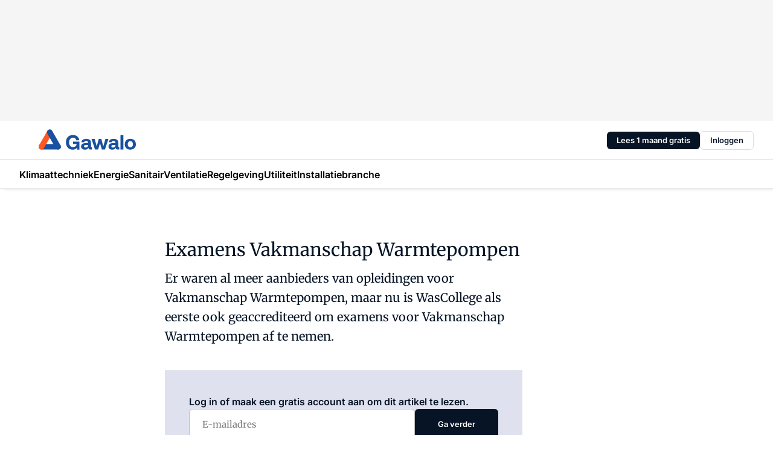

--- FILE ---
content_type: text/html;charset=utf-8
request_url: https://www.gawalo.nl/13753/examens-vakmanschap-warmtepompen
body_size: 146702
content:
<!DOCTYPE html><html  lang="nl"><head><meta charset="utf-8"><meta name="viewport" content="width=device-width, initial-scale=1"><title>Examens Vakmanschap Warmtepompen</title><link rel="preconnect" href="https://vmn-gawalo.imgix.net"><script data-vendor="c:salesfeed-TUB6ETxE" async src="https://gawalo.strategy3talk.nl/" type="didomi/javascript"></script><style>:root .gawalo {--logo-sm-height:2.8rem;
--logo-sm-width:13.3rem;
--logo-sm-top-offset:0;
--logo-md-height:3.4rem;
--logo-md-width:16.1rem;
--logo-md-top-offset:-0.3rem;
--primary-color:#2e358e;
--primary-color-dark:#061426;
--secondary-color:#e0e1ee;
--secondary-color-medium:#eaebf4;
--secondary-color-light:#d9e7f1;
--label-font:'merriweather', sans-serif;
--label-theme-font:'merriweather', sans-serif;
--white-color:#fff;
--black-color:#000;
--grey-color:#838993;
--text-color:var(--primary-color-dark);
--error-color:#e63900;
--warning-color:var(--primary-color-dark);
--warning-color-light:#e6ac00;
--success-color:#18ad8d;
--article-anchor-color:var(--primary-color);
--alt-color:var(--secondary-color);
--alt-color-medium:var(--secondary-color-medium);
--alt-color-light:var(--secondary-color-light);
--bundle-highlighted-background-color:var(--secondary-color);
--bundle-highlighted-text-color:var(--primary-color-dark);
--bundle-highlighted-line-color:var(--secondary-color-medium);
--notification-bg-color:rgba(212, 237, 218, 0.94);
--notification-text-color:var(--primary-color-dark);
--notification-link-color:var(--primary-color-dark);
--notification-link-hover-color:var(--primary-color-dark);
--notification-icon-color:var(--primary-color-dark);
--notification-border:0px solid var(--primary-color);}</style><style>:root {
     --adslot-top--small: 15rem;
     --adslot-top--medium: 20rem;
     --adslot-top--large: 20rem;
    }</style><style>.grid[data-v-73a357e0]{display:flex;flex-direction:column}.grid[data-v-73a357e0]>*{margin-top:var(--spacing-5)}.grid>.gapless-bottom[data-v-73a357e0]+*,.grid>.gapless-top[data-v-73a357e0],.grid[data-v-73a357e0]>:first-child{margin-top:0}</style><style>.row-wrapper.sticky[data-v-6bea25a5]{position:sticky;top:0;z-index:var(--level-1-index)}.row-wrapper.padding[data-v-6bea25a5],.row-wrapper.padding_bottom[data-v-6bea25a5],.row-wrapper.padding_inset[data-v-6bea25a5]{padding-bottom:var(--spacing-5)}.row-wrapper.padding[data-v-6bea25a5],.row-wrapper.padding_inset[data-v-6bea25a5],.row-wrapper.padding_top[data-v-6bea25a5]{padding-top:var(--spacing-5)}.row-wrapper.padding_inset[data-v-6bea25a5]{padding-left:var(--spacing-3);padding-right:var(--spacing-3)}@media(min-width:1280px){.row-wrapper.padding_inset[data-v-6bea25a5]{padding-left:var(--spacing-5);padding-right:var(--spacing-5)}}.row-wrapper.section_header[data-v-6bea25a5]{margin-bottom:calc((var(--spacing-5) - var(--spacing-4))*-1)}.row[data-v-6bea25a5]{--gap:3.2rem;display:flex;flex-direction:column;gap:var(--gap);width:100%}.row.reverse[data-v-6bea25a5]{flex-direction:column-reverse}@media(min-width:766px){.row[data-v-6bea25a5],.row.reverse[data-v-6bea25a5]{flex-direction:row}}.row .column[data-v-6bea25a5]:empty{display:none}@media(min-width:766px){.row .column.ad[data-v-6bea25a5]{flex-shrink:0;width:30rem}.row .column.article[data-v-6bea25a5]{margin-right:calc(11.5rem - var(--gap));width:59.2rem}.row .column.article[data-v-6bea25a5]:not(:only-child){margin-left:auto}}.row .column.hero[data-v-6bea25a5]{background-color:var(--neutral-color-1);margin-top:-15rem;padding:var(--spacing-4) var(--spacing-4) 0 var(--spacing-4);z-index:2}@media(min-width:766px){.row .column.hero[data-v-6bea25a5]{padding:calc(var(--spacing-3)*2) var(--spacing-7) 0 var(--spacing-7)}}@media(max-width:766px){.row .column[data-v-6bea25a5]{width:100%!important}}@media(min-width:766px){.row .column.article+.column.ad[data-v-6bea25a5]:empty{display:flex}}.row[data-v-6bea25a5]:has(.column:only-child):has(.hero){flex-direction:row}@media(max-width:766px){.row[data-v-6bea25a5]:has(.column:nth-child(2)):has(.hero){height:auto!important}}.row[data-v-6bea25a5]:has(.column:nth-child(n+3)):has([type=article_highlight]){flex-direction:column}@media(max-width:1280px){.row:has(.column:nth-child(n+3)):has([type=article_highlight]) .column[data-v-6bea25a5]{width:100%!important}}@media(max-width:1280px)and (min-width:766px){.row:has(.column:nth-child(n+3)):has([type=article_highlight]) .column[data-v-6bea25a5]:is(:nth-child(2),:nth-child(3)){width:calc(50% - 1.6rem)!important}}@media(max-width:1280px){.row[data-v-6bea25a5]:has(.column:nth-child(n+3)):has([type=article_highlight]) .component[type=article_highlight]{max-height:100%}}@media(min-width:766px){.row[data-v-6bea25a5]:has(.column:nth-child(n+3)):has([type=article_highlight]){flex-direction:row;flex-wrap:wrap;justify-content:space-between}}@media(min-width:1280px){.row[data-v-6bea25a5]:has(.column:nth-child(n+3)):has([type=article_highlight]){flex-wrap:nowrap;justify-content:unset}}section[data-v-6bea25a5]:not(:has(.row>.column:not(:empty))){display:none}</style><style>.column.article .image-block,.column.article .paywall .cta-block,.column.article .registration-block{padding-left:var(--spacing-5);padding-right:var(--spacing-5)}</style><style>.column[data-v-e27f241f]{display:flex;flex-direction:column}.column>.component[data-v-e27f241f]:not(:first-child){margin-top:var(--spacing-5)}.column>.component:not(:first-child)[type=article_author_dates][data-v-e27f241f],.column>.component:not(:first-child)[type=article_authors][data-v-e27f241f],.column>.component:not(:first-child)[type=article_dates][data-v-e27f241f],.column>.component:not(:first-child)[type=article_intro][data-v-e27f241f],.column>.component:not(:first-child)[type=article_toc_desktop][data-v-e27f241f]{margin-top:var(--spacing-2)}</style><style>.ad-slot-top[data-v-478f03bd]{background-color:var(--neutral-color-2);display:flex;justify-content:center;min-height:var(--adslot-top--small);padding:.75rem 0}@media(min-width:480px){.ad-slot-top[data-v-478f03bd]{min-height:var(--adslot-top--medium)}}@media(min-width:960px){.ad-slot-top[data-v-478f03bd]{min-height:var(--adslot-top--large)}}.hidden[data-v-478f03bd]{display:none}</style><style>[id^=div-gpt-ad][data-v-edcc89be]{align-items:center;display:flex;justify-content:center}[id^=div-gpt-ad][data-v-edcc89be]:empty{display:none}[section=full_width_ad][data-v-edcc89be]{background-color:var(--neutral-color-2);padding:1.6rem 0;position:relative}[section=full_width_ad][data-v-edcc89be]:before{background-color:inherit;content:"";height:100%;margin-right:-50vw;position:absolute;right:51%;top:0;width:150vw;z-index:-1}</style><style>.app-menu-wrapper[data-v-705dbdab]{width:100%}.app-menu[data-v-705dbdab]{z-index:var(--level-1-index)}.app-menu.open .search-bar[data-v-705dbdab]{display:none}.app-menu.fixed[data-v-705dbdab]{max-height:var(--spacing-6)}.menu-bar[data-v-705dbdab]{align-items:center;display:flex;height:4.8rem}.menu-bar.hidden[data-v-705dbdab]{display:none}.menu-bar .container[data-v-705dbdab]{height:100%}nav[data-v-705dbdab]{align-items:center;display:flex;gap:var(--spacing-2);justify-content:space-between}.search[data-v-705dbdab]{margin-left:var(--spacing-3)}.search svg[data-v-705dbdab]{display:block;height:var(--spacing-4);width:var(--spacing-4)}.search-bar[data-v-705dbdab]{display:none}.search-bar.open[data-v-705dbdab]{display:block;flex:1;margin-left:var(--spacing-3)}@media(min-width:960px){.search-bar.open[data-v-705dbdab]{flex:unset;margin-left:0}}.nav-main[data-v-705dbdab]{display:flex;flex-grow:1;opacity:1;overflow:hidden;transition:opacity 125ms ease-in;visibility:visible}.nav-main.open[data-v-705dbdab]{display:none}@media(min-width:766px){.nav-main[data-v-705dbdab]{overflow:visible}}</style><style>.top-bar[data-v-711451f4]{align-items:center;display:flex;height:auto;justify-content:flex-end;padding-bottom:var(--spacing-1);padding-top:var(--spacing-1);position:relative;z-index:var(--level-2-index)}@media(min-width:960px){.top-bar[data-v-711451f4]{padding-bottom:var(--spacing-2);padding-top:var(--spacing-2)}}.top-bar .app-menu[data-v-711451f4]{align-items:center;display:flex;flex:1;gap:var(--spacing-3);justify-content:flex-end;list-style-type:none;margin:0;padding:0;z-index:1}@media(min-width:960px){.top-bar .app-menu[data-v-711451f4]{height:var(--spacing-5);justify-content:space-between}}.top-bar .app-menu .logo-well[data-v-711451f4]{align-items:center;display:flex;gap:var(--spacing-3);margin-right:auto}.top-bar .app-menu button[data-v-711451f4]{align-items:center;background:none;border:none;cursor:pointer;display:flex;height:var(--spacing-5);padding:0;width:3.2rem}@media(min-width:1280px){.top-bar .app-menu button[data-v-711451f4]{display:none}.top-bar .app-menu button.foldout[data-v-711451f4]{display:flex}}.top-bar .app-menu .actions-wrapper[data-v-711451f4]{display:flex;gap:var(--spacing-3);justify-content:flex-end;padding:0}.top-bar .app-menu .actions-wrapper li[data-v-711451f4]{align-items:center;display:flex}.top-bar .app-menu .actions-wrapper li[data-v-711451f4]:empty{display:none}</style><style>a[data-v-257cf6b6]{align-items:center;cursor:pointer;display:flex}img[data-v-257cf6b6]{height:var(--logo-sm-height);margin-top:var(--logo-sm-top-offset);width:var(--logo-sm-width)}@media(min-width:1280px){img[data-v-257cf6b6]{height:var(--logo-md-height);margin-top:var(--logo-md-top-offset);width:var(--logo-md-width)}}</style><style>.nav-main[data-v-fadca0bd]{height:100%;position:relative}.nav-main[data-v-fadca0bd]:after{background-image:linear-gradient(90deg,#fff0,#fff);bottom:0;content:"";height:100%;opacity:1;pointer-events:none;position:absolute;right:0;top:0;transition:opacity .25s ease;width:var(--spacing-5)}@media(min-width:766px){.nav-main[data-v-fadca0bd]:after{content:none}}.nav-main.end[data-v-fadca0bd]:after{opacity:0}.nav-main>ul[data-v-fadca0bd]{-ms-overflow-style:none;display:flex;gap:var(--spacing-3);height:100%;list-style-type:none;overflow-x:auto;overflow-y:hidden;padding:0;scroll-behavior:smooth;scrollbar-width:none}@media(min-width:766px){.nav-main>ul[data-v-fadca0bd]{gap:var(--spacing-4);overflow-x:visible;overflow-y:visible}}@media(min-width:766px){.nav-main>ul>li:focus .dropdown[data-v-fadca0bd],.nav-main>ul>li:focus-within .dropdown[data-v-fadca0bd],.nav-main>ul>li:hover .dropdown[data-v-fadca0bd]{opacity:1;transform:scale(1) translateY(5px);visibility:visible}}.nav-main>ul>li.active a[data-v-fadca0bd]{position:relative}.nav-main>ul>li.active a[data-v-fadca0bd]:after{background:var(--active-menu,var(--primary-color));bottom:0;content:"";height:3px;position:absolute;width:100%}</style><style>span[data-v-70aa4d73]{cursor:pointer}a[data-v-70aa4d73],span[data-v-70aa4d73]{align-items:center;color:var(--black-color);display:flex;flex-shrink:0;font-family:var(--text-menu-font-family);font-size:var(--text-menu-sm-font-size);font-weight:var(--text-menu-font-weight);gap:var(--spacing-default);height:100%;position:relative;text-decoration:none;white-space:nowrap;word-break:keep-all}@media(min-width:1280px){a[data-v-70aa4d73],span[data-v-70aa4d73]{font-size:var(--text-menu-md-font-size)}}a .icon[data-v-70aa4d73],span .icon[data-v-70aa4d73]{display:none}@media(min-width:766px){a .icon[data-v-70aa4d73],span .icon[data-v-70aa4d73]{display:block}}.badge[data-v-70aa4d73]{background-color:var(--primary-color);border-radius:var(--border-radius-round);color:var(--neutral-color-1);font-family:var(--local-font-family,var(--text-tag-font-family));font-size:var(--local-font-size,var(--text-tag-sm-font-size));font-weight:var(--local-font-weight,var(--text-tag-font-weight));height:var(--spacing-3);line-height:var(--local-line-height,var(--text-tag-sm-line-height));position:absolute;right:calc(var(--spacing-2)*-1);text-align:center;text-transform:uppercase;top:0;width:var(--spacing-3)}@media(min-width:1280px){.badge[data-v-70aa4d73]{font-size:var(--local-font-size,var(--text-tag-md-font-size));font-weight:var(--local-font-weight,var(--text-tag-md-font-weight,var(--text-tag-font-weight)));line-height:var(--local-line-height,var(--text-tag-md-line-height))}}</style><style>.dropdown[data-v-b5c58b99]{background-color:var(--neutral-color-1);border-radius:var(--border-radius);box-shadow:0 3px 20px #0000001a;display:flex;flex-direction:column;gap:var(--spacing-3);list-style-type:none;opacity:0;padding:var(--spacing-4) 0;position:absolute;transform:scale(.95) translateY(0);transition:all 125ms ease-out;visibility:hidden;width:25rem;z-index:var(--level-2-index)}.dropdown .item a[data-v-b5c58b99]{display:block;font-family:var(--local-font-family,var(--text-body-font-family));font-size:var(--local-font-size,var(--text-body-sm-font-size));font-weight:var(--local-font-weight,var(--text-body-font-weight));line-height:var(--local-line-height,var(--text-body-sm-line-height));padding:0 var(--spacing-4);text-decoration:none}@media(min-width:1280px){.dropdown .item a[data-v-b5c58b99]{font-size:var(--local-font-size,var(--text-body-md-font-size));font-weight:var(--local-font-weight,var(--text-body-md-font-weight,var(--text-body-font-weight)));line-height:var(--local-line-height,var(--text-body-md-line-height))}}.dropdown .item a[data-v-b5c58b99]:hover{color:var(--primary-color)}</style><style>.actions[data-v-2d698aca]{align-items:center;display:flex;gap:var(--spacing-1);justify-content:flex-end}.action[data-v-2d698aca],.relative[data-v-2d698aca]{display:flex;position:relative}.action[data-v-2d698aca]{align-items:center;background:none;border:0;color:var(--primary-color-dark);cursor:pointer;height:2.4rem;outline:none;padding:0;text-decoration:none}.action .count[data-v-2d698aca]{align-items:center;color:var(--neutral-color-1);display:flex;font-family:var(--heading-font);font-size:1.2rem;font-weight:600;justify-content:center;line-height:var(--spacing-3)}.action .count[data-v-2d698aca],.action.unread[data-v-2d698aca]:after{background-color:#e2001a;border-radius:var(--border-radius-round);height:1.6rem;left:var(--spacing-3);position:absolute;top:calc(var(--spacing-1)*-1);width:1.6rem}.action.unread[data-v-2d698aca]:after{content:""}.action .indicator[data-v-2d698aca]{align-items:center;background-color:var(--neutral-color-4);border-radius:100%;display:flex;height:var(--spacing-3);left:var(--spacing-3);position:absolute;top:calc(var(--spacing-1)*-1);width:var(--spacing-3)}.action .indicator.authenticated[data-v-2d698aca]{background-color:#0a9e0a}.action .indicator span[data-v-2d698aca]{color:var(--white-color)}.onboarding[data-v-2d698aca],.user_logged_out[data-v-2d698aca]{position:absolute;right:-.5rem;top:4.2rem}@media(min-width:1280px){.onboarding[data-v-2d698aca],.user_logged_out[data-v-2d698aca]{right:-4rem}}@media(min-width:480px){.user_logged_in[data-v-2d698aca]{left:unset;position:absolute;right:-.5rem;top:4.2rem}}@media(min-width:480px)and (min-width:1280px){.user_logged_in[data-v-2d698aca]{right:-4rem}}.onboarding[data-v-2d698aca]{right:-4.5rem}@media(min-width:1280px){.onboarding[data-v-2d698aca]{right:-4rem}}.dropdown-enter-active[data-v-2d698aca]{transition:all .1s ease-out}.dropdown-leave-active[data-v-2d698aca]{transition:all 75ms ease-in}.dropdown-enter-from[data-v-2d698aca],.dropdown-leave-to[data-v-2d698aca]{opacity:0;transform:scale(.95) translateY(-5px)}.dropdown-enter-to[data-v-2d698aca],.dropdown-leave-from[data-v-2d698aca]{opacity:1;transform:scale(1) translateY(0)}</style><style>.app-menu-user-logged-out[data-v-89d7b9b6]{background-color:var(--neutral-color-1);border-radius:var(--border-radius);box-shadow:0 0 10px 5px #0000001a;width:30rem;z-index:var(--level-2-index)}.app-menu-user-logged-out[data-v-89d7b9b6]:before{background-color:var(--neutral-color-1);content:"";height:2rem;position:absolute;right:1.2rem;top:-1rem;transform:rotate(45deg);width:2rem}@media(min-width:1280px){.app-menu-user-logged-out[data-v-89d7b9b6]:before{right:4.7rem}}.app-menu-user-logged-out .close[data-v-89d7b9b6]{all:unset;align-self:flex-end;cursor:pointer;position:absolute;right:var(--spacing-2);top:var(--spacing-2);z-index:1}.app-menu-user-logged-out .close+li[data-v-89d7b9b6]{border-top:none;margin-top:0}.app-menu-user-logged-out ul[data-v-89d7b9b6]{display:flex;flex-direction:column;list-style-type:none;padding:var(--spacing-1) 0}.app-menu-user-logged-out ul>li[data-v-89d7b9b6]{border-top:1px solid var(--border-color);padding:var(--spacing-1) var(--spacing-4);position:relative}.app-menu-user-logged-out ul>li[data-v-89d7b9b6]:first-of-type{padding-right:var(--spacing-5)}.app-menu-user-logged-out ul>li+li.remove-border[data-v-89d7b9b6],.app-menu-user-logged-out ul>li.remove-border+li[data-v-89d7b9b6],.app-menu-user-logged-out ul>li[data-v-89d7b9b6]:first-child{border-top:none;margin-top:0}.app-menu-user-logged-out ul>li[data-v-89d7b9b6]:empty{display:none}.app-menu-user-logged-out ul>li p[data-v-89d7b9b6],.app-menu-user-logged-out ul>li span[data-v-89d7b9b6]:not(.icon){display:inline-block;font-family:var(--local-font-family,var(--text-body-font-family));font-size:var(--local-font-size,var(--text-body-sm-font-size));font-weight:var(--local-font-weight,var(--text-body-font-weight));line-height:var(--local-line-height,var(--text-body-sm-line-height));overflow:hidden;text-overflow:ellipsis;width:100%}@media(min-width:1280px){.app-menu-user-logged-out ul>li p[data-v-89d7b9b6],.app-menu-user-logged-out ul>li span[data-v-89d7b9b6]:not(.icon){font-size:var(--local-font-size,var(--text-body-md-font-size));font-weight:var(--local-font-weight,var(--text-body-md-font-weight,var(--text-body-font-weight)));line-height:var(--local-line-height,var(--text-body-md-line-height))}}.app-menu-user-logged-out ul>li.highlight[data-v-89d7b9b6]{animation:shadow-pulse-89d7b9b6 .5s infinite alternate}.app-menu-user-logged-out ul>li.highlight+li[data-v-89d7b9b6]{border-top:none}.app-menu-user-logged-out ul>li .link[data-v-89d7b9b6]{all:unset;align-items:center;cursor:pointer;display:flex;font-family:var(--local-font-family,var(--text-body-font-family));font-size:var(--local-font-size,var(--text-body-sm-font-size));font-weight:var(--local-font-weight,var(--text-body-font-weight));justify-content:space-between;line-height:var(--local-line-height,var(--text-body-sm-line-height));-webkit-text-decoration:solid underline transparent 1px;text-decoration:solid underline transparent 1px;text-underline-offset:var(--spacing-default);transition:color var(--transition-speed),text-decoration-color var(--transition-speed);vertical-align:text-top}@media(min-width:1280px){.app-menu-user-logged-out ul>li .link[data-v-89d7b9b6]{font-size:var(--local-font-size,var(--text-body-md-font-size));font-weight:var(--local-font-weight,var(--text-body-md-font-weight,var(--text-body-font-weight)));line-height:var(--local-line-height,var(--text-body-md-line-height))}}.app-menu-user-logged-out ul>li .link[data-v-89d7b9b6]:hover{text-decoration-color:#000}.app-menu-user-logged-out ul>li .link.small[data-v-89d7b9b6]{font-family:var(--local-font-family,var(--text-note-font-family));font-size:var(--local-font-size,var(--text-note-sm-font-size));font-weight:var(--local-font-weight,var(--text-note-font-weight));line-height:var(--local-line-height,var(--text-note-sm-line-height));margin-bottom:var(--spacing-2);margin-top:.4rem;text-decoration:underline}.app-menu-user-logged-out ul>li .link.small[data-v-89d7b9b6]:hover{text-decoration-color:transparent}@media(min-width:1280px){.app-menu-user-logged-out ul>li .link.small[data-v-89d7b9b6]{font-size:var(--local-font-size,var(--text-note-md-font-size));font-weight:var(--local-font-weight,var(--text-note-md-font-weight,var(--text-note-font-weight)));line-height:var(--local-line-height,var(--text-note-md-line-height))}}.app-menu-user-logged-out ul>li .toggle[data-v-89d7b9b6]{align-items:center;display:flex;font-family:var(--local-font-family,var(--text-body-font-family));font-size:var(--local-font-size,var(--text-body-sm-font-size));font-weight:var(--local-font-weight,var(--text-body-font-weight));gap:var(--spacing-1);justify-content:space-between;line-height:var(--local-line-height,var(--text-body-sm-line-height))}@media(min-width:1280px){.app-menu-user-logged-out ul>li .toggle[data-v-89d7b9b6]{font-size:var(--local-font-size,var(--text-body-md-font-size));font-weight:var(--local-font-weight,var(--text-body-md-font-weight,var(--text-body-font-weight)));line-height:var(--local-line-height,var(--text-body-md-line-height))}}.app-menu-user-logged-out ul>li .toggle .icon[data-v-89d7b9b6]{flex-shrink:0;margin-left:auto}@keyframes shadow-pulse-89d7b9b6{0%{box-shadow:var(--primary-color) 0 0 3px 2px}to{box-shadow:var(--primary-color) 0 0 6px 2px}}</style><style>.headline[data-v-61555ae3]{align-items:flex-start;display:flex;flex-direction:column;gap:1.2rem}h1[data-v-61555ae3]{font-family:var(--local-font-family,var(--text-h1-font-family));font-size:var(--local-font-size,var(--text-h1-sm-font-size));font-weight:var(--local-font-weight,var(--text-h1-font-weight));line-height:var(--local-line-height,var(--text-h1-sm-line-height));text-wrap:balance}@media(min-width:1280px){h1[data-v-61555ae3]{font-size:var(--local-font-size,var(--text-h1-md-font-size));font-weight:var(--local-font-weight,var(--text-h1-md-font-weight,var(--text-h1-font-weight)));line-height:var(--local-line-height,var(--text-h1-md-line-height))}}</style><style>.label[data-v-18c593f2]{background-color:var(--secondary-color-medium);display:inline-flex;font-family:var(--local-font-family,var(--text-tag-font-family));font-size:var(--local-font-size,var(--text-tag-sm-font-size));font-weight:var(--local-font-weight,var(--text-tag-font-weight));line-height:var(--local-line-height,var(--text-tag-sm-line-height));padding:var(--spacing-default) var(--spacing-1);text-transform:uppercase}.label.exclusive[data-v-18c593f2]{background-color:var(--primary-color);color:var(--neutral-color-1)}@media(min-width:1280px){.label[data-v-18c593f2]{font-size:var(--local-font-size,var(--text-tag-md-font-size));font-weight:var(--local-font-weight,var(--text-tag-md-font-weight,var(--text-tag-font-weight)));line-height:var(--local-line-height,var(--text-tag-md-line-height))}}</style><style>a[data-v-658fbb01],span[data-v-658fbb01]{color:var(--primary-color);font-family:var(--local-font-family,var(--text-intro-font-family));font-size:var(--local-font-size,var(--text-intro-sm-font-size));font-weight:var(--local-font-weight,var(--text-intro-font-weight));line-height:var(--local-line-height,var(--text-intro-sm-line-height));margin-right:.5rem;text-decoration:none}@media(min-width:1280px){a[data-v-658fbb01],span[data-v-658fbb01]{font-size:var(--local-font-size,var(--text-intro-md-font-size));font-weight:var(--local-font-weight,var(--text-intro-md-font-weight,var(--text-intro-font-weight)));line-height:var(--local-line-height,var(--text-intro-md-line-height))}}a.capitalize[data-v-658fbb01],span.capitalize[data-v-658fbb01]{text-transform:capitalize}a.uppercase[data-v-658fbb01],span.uppercase[data-v-658fbb01]{text-transform:uppercase}a.lowercase[data-v-658fbb01],span.lowercase[data-v-658fbb01]{text-transform:lowercase}a[data-v-658fbb01]:hover{text-decoration:underline}p[data-v-658fbb01]{font-family:var(--local-font-family,var(--text-intro-font-family));font-size:1.7rem;font-size:var(--local-font-size,var(--text-intro-sm-font-size));font-weight:var(--local-font-weight,var(--text-intro-font-weight));line-height:2.8rem;line-height:var(--local-line-height,var(--text-intro-sm-line-height));position:relative}@media(min-width:1280px){p[data-v-658fbb01]{font-size:var(--local-font-size,var(--text-intro-md-font-size));font-weight:var(--local-font-weight,var(--text-intro-md-font-weight,var(--text-intro-font-weight)));line-height:var(--local-line-height,var(--text-intro-md-line-height))}}@media(min-width:766px){p[data-v-658fbb01]{font-size:2rem;line-height:3.2rem}}p.fade[data-v-658fbb01]:after{background:transparent linear-gradient(transparent 0,var(--neutral-color-1));content:"";display:block;height:100%;left:0;position:absolute;right:0;top:0;width:100%}p.blur[data-v-658fbb01]{filter:blur(.5rem);-webkit-user-select:none;-moz-user-select:none;user-select:none}p.increased-font-size[data-v-658fbb01]{--text-intro-sm-font-size:1.7rem;--text-intro-sm-line-height:2.8rem}@media(min-width:1280px){p.increased-font-size[data-v-658fbb01]{--text-intro-md-font-size:2.4rem;--text-intro-md-line-height:3.6rem}}</style><style>.paywall[data-v-fdb6a57b]{display:flex;flex-direction:column;gap:var(--spacing-5)}.gapless-bottom[data-v-fdb6a57b]{margin-bottom:calc(var(--spacing-5)*-1)}.gapless-top[data-v-fdb6a57b]{margin-top:calc(var(--spacing-5)*-1)}</style><style>section[data-v-122b1340]{background-color:#141414}footer[data-v-122b1340]{display:flex;flex-direction:column;gap:3.2rem;padding:var(--spacing-5) var(--spacing-3)}@media(min-width:680px){footer[data-v-122b1340]{flex-direction:row}}@media(min-width:1280px){footer[data-v-122b1340]{padding:var(--spacing-5) 0}}ul[data-v-122b1340]{list-style-type:none;padding:0}li[data-v-122b1340]:empty{display:none}.first-column[data-v-122b1340]{gap:2.4rem}.first-column[data-v-122b1340],.first-column .main[data-v-122b1340]{display:flex;flex-direction:column}.first-column .main[data-v-122b1340]{gap:.6rem;margin-top:0;word-break:break-word}.first-column .main li a[data-v-122b1340]{color:#d0d0d0;font-family:Inter,sans-serif;font-size:2.2rem;font-weight:600;line-height:2.8rem;text-decoration:none}.first-column .main li a[data-v-122b1340]:hover{text-decoration:underline}.first-column .service[data-v-122b1340]{display:flex;flex-direction:column}.first-column .service li a[data-v-122b1340]{color:#d0d0d0;font-family:Inter,sans-serif;font-size:1.4rem;line-height:2.6rem;text-decoration:none}.first-column .service li a[data-v-122b1340]:hover{text-decoration:underline}.columns[data-v-122b1340]{display:flex;flex:1;flex-direction:column;gap:var(--spacing-6)}@media(min-width:680px){.columns[data-v-122b1340]{border-left:1px solid var(--neutral-colors-neutral-color-3,var(--neutral-color-3));flex-direction:row;flex-wrap:wrap;margin-left:var(--spacing-3);padding-left:var(--spacing-6)}}.column[data-v-122b1340]{display:flex;flex:1 1 0;flex-direction:column;gap:2rem}@media(min-width:680px){.column[data-v-122b1340]{gap:3rem}}.column ul[data-v-122b1340]{display:flex;flex-direction:column;gap:1rem;margin-top:1.2rem}.column h3[data-v-122b1340],.column h3 a[data-v-122b1340]{color:#d0d0d0;font-family:var(--local-font-family,var(--text-h4-font-family));font-size:var(--local-font-size,var(--text-h4-sm-font-size));font-weight:var(--local-font-weight,var(--text-h4-font-weight));line-height:var(--local-line-height,var(--text-h4-sm-line-height));text-decoration:none}@media(min-width:1280px){.column h3[data-v-122b1340],.column h3 a[data-v-122b1340]{font-size:var(--local-font-size,var(--text-h4-md-font-size));font-weight:var(--local-font-weight,var(--text-h4-md-font-weight,var(--text-h4-font-weight)));line-height:var(--local-line-height,var(--text-h4-md-line-height))}}.column li a[data-v-122b1340]{color:#d0d0d0;font-family:var(--local-font-family,var(--text-body-font-family));font-size:var(--local-font-size,var(--text-body-sm-font-size));font-weight:var(--local-font-weight,var(--text-body-font-weight));line-height:var(--local-line-height,var(--text-body-sm-line-height));text-decoration:none}@media(min-width:1280px){.column li a[data-v-122b1340]{font-size:var(--local-font-size,var(--text-body-md-font-size));font-weight:var(--local-font-weight,var(--text-body-md-font-weight,var(--text-body-font-weight)));line-height:var(--local-line-height,var(--text-body-md-line-height))}}.column li a[data-v-122b1340]:hover{text-decoration:underline}</style><style>section[data-v-6a424255]{background-color:var(--neutral-color-0);border-top:1px solid var(--neutral-color-4)}footer[data-v-6a424255]{align-items:flex-start;display:flex;flex-direction:column;gap:var(--spacing-4);margin:0 auto;max-width:1216px;padding-bottom:var(--spacing-5);padding-top:var(--spacing-4)}@media(min-width:766px){footer[data-v-6a424255]{align-items:center;flex-direction:row;gap:var(--spacing-5);justify-content:space-between;padding-bottom:var(--spacing-4);padding-top:var(--spacing-4)}}footer[data-v-6a424255] p a{color:var(--secondary-color);-webkit-text-decoration:underline solid var(--neutral-color-4);text-decoration:underline solid var(--neutral-color-4);text-underline-offset:var(--spacing-default);transition:text-decoration-color var(--transition-speed)}footer[data-v-6a424255] p a:hover{text-decoration-color:transparent}figure[data-v-6a424255]{background-image:url(https://n3-cdn.vakmedianet.com/_nuxt/vmn_logo.CyILlyQm.svg);background-repeat:no-repeat;background-size:90px 40px;display:none;flex-shrink:0;height:40px;width:90px}@media(min-width:766px){figure[data-v-6a424255]{display:block}}caption[data-v-6a424255]{display:none}p[data-v-6a424255]{color:var(--secondary-color);flex-grow:1;font-family:var(--local-font-family,var(--text-body-font-family));font-size:var(--local-font-size,var(--text-body-sm-font-size));font-weight:var(--local-font-weight,var(--text-body-font-weight));line-height:var(--local-line-height,var(--text-body-sm-line-height));opacity:.75}@media(min-width:1280px){p[data-v-6a424255]{font-size:var(--local-font-size,var(--text-body-md-font-size));font-weight:var(--local-font-weight,var(--text-body-md-font-weight,var(--text-body-font-weight)));line-height:var(--local-line-height,var(--text-body-md-line-height))}}ul[data-v-6a424255]{display:flex;gap:2rem;list-style-type:none;padding:0}@media(min-width:766px){ul[data-v-6a424255]{margin-left:5rem}}li a[data-v-6a424255]{align-items:center;background:var(--primary-color);border-radius:100%;display:flex;height:3.6rem;justify-content:center;text-decoration:none;width:3.6rem}li a span[data-v-6a424255]{color:var(--white-color)}</style><style>.overlay .highlight-block-wrapper .flex{padding:0}.overlay:has(.column:empty){display:none}</style><style>.overlay[data-v-4b46ad33]{display:flex}.overlay.overlay_bottom_right[data-v-4b46ad33],.overlay.overlay_center[data-v-4b46ad33]{box-shadow:0 4px 10px #00000040;position:fixed;z-index:801}.overlay.overlay_bottom_right[data-v-4b46ad33]{border-radius:var(--border-radius);bottom:var(--spacing-4);box-shadow:0 4px 10px #00000040;left:0;margin-left:auto;margin-right:auto;max-height:48rem;max-width:960px;overflow:auto;right:0;width:90%}@media(min-width:1280px){.overlay.overlay_bottom_right[data-v-4b46ad33]{bottom:var(--spacing-6);height:100%;height:var(--71b9abd0);left:unset;right:var(--spacing-6);width:var(--2dca99fd)}}.overlay.overlay_center[data-v-4b46ad33]{inset:0}@media(min-width:766px){.overlay.overlay_center[data-v-4b46ad33]{border-radius:var(--border-radius);height:-moz-fit-content;height:fit-content;margin:auto;max-height:60rem;max-width:960px;overflow:auto;width:calc(100% - var(--spacing-3)*2)}}.overlay.scrolling[data-v-4b46ad33]{overflow-y:auto}.overlay>div[data-v-4b46ad33]{display:flex;flex-direction:column;gap:3.2rem;width:100%}@media(min-width:680px){.overlay>div[data-v-4b46ad33]{flex-direction:row}}.overlay>div.local_container[data-v-4b46ad33]{margin:0 auto;max-width:1216px}.overlay>div>button[data-v-4b46ad33]{align-items:center;background:none;border:0;cursor:pointer;display:flex;justify-content:center;padding:var(--spacing-3);position:absolute;right:0;top:0;z-index:5}.overlay>div>button svg[data-v-4b46ad33]{height:var(--spacing-3);width:var(--spacing-3)}.padding[data-v-4b46ad33],.padding_bottom[data-v-4b46ad33],.padding_inset[data-v-4b46ad33]{padding-bottom:var(--spacing-5)}.padding[data-v-4b46ad33],.padding_inset[data-v-4b46ad33],.padding_top[data-v-4b46ad33]{padding-top:var(--spacing-5)}.padding_inset[data-v-4b46ad33]{padding-left:var(--spacing-3);padding-right:var(--spacing-3)}@media(min-width:1280px){.padding_inset[data-v-4b46ad33]{padding-left:var(--spacing-5);padding-right:var(--spacing-5)}}.overlay_bottom_wrapper[data-v-4b46ad33]{bottom:0;left:0;overflow-y:scroll;overscroll-behavior-y:contain;position:fixed;right:0;scrollbar-width:none;z-index:801}.overlay_bottom_wrapper .overlay_bottom[data-v-4b46ad33]{transform:translateY(var(--25591c10))}.no-spacing[data-v-4b46ad33] .component:not(:first-child){margin-top:0}</style><style>.registration-block[data-v-60bdda54]{display:flex;flex-direction:column;gap:var(--spacing-4)}.registration-block.border[data-v-60bdda54]{border:1px solid var(--neutral-color-4);border-radius:var(--border-radius);padding:var(--spacing-4)}h2[data-v-60bdda54]{font-family:var(--local-font-family,var(--text-h2-font-family));font-size:var(--local-font-size,var(--text-h2-sm-font-size));font-weight:var(--local-font-weight,var(--text-h2-font-weight));line-height:var(--local-line-height,var(--text-h2-sm-line-height))}@media(min-width:1280px){h2[data-v-60bdda54]{font-size:var(--local-font-size,var(--text-h2-md-font-size));font-weight:var(--local-font-weight,var(--text-h2-md-font-weight,var(--text-h2-font-weight)));line-height:var(--local-line-height,var(--text-h2-md-line-height))}}h3[data-v-60bdda54]{font-family:var(--local-font-family,var(--text-h3-font-family));font-size:var(--local-font-size,var(--text-h3-sm-font-size));font-weight:var(--local-font-weight,var(--text-h3-font-weight));line-height:var(--local-line-height,var(--text-h3-sm-line-height))}@media(min-width:1280px){h3[data-v-60bdda54]{font-size:var(--local-font-size,var(--text-h3-md-font-size));font-weight:var(--local-font-weight,var(--text-h3-md-font-weight,var(--text-h3-font-weight)));line-height:var(--local-line-height,var(--text-h3-md-line-height))}}h4[data-v-60bdda54]{font-family:var(--local-font-family,var(--text-h4-font-family));font-size:var(--local-font-size,var(--text-h4-sm-font-size));font-weight:var(--local-font-weight,var(--text-h4-font-weight));line-height:var(--local-line-height,var(--text-h4-sm-line-height))}@media(min-width:1280px){h4[data-v-60bdda54]{font-size:var(--local-font-size,var(--text-h4-md-font-size));font-weight:var(--local-font-weight,var(--text-h4-md-font-weight,var(--text-h4-font-weight)));line-height:var(--local-line-height,var(--text-h4-md-line-height))}}.text[data-v-60bdda54],h3[data-v-60bdda54],h4[data-v-60bdda54]{list-style-position:inside;margin:0;padding-left:0}form[data-v-60bdda54]{display:flex;flex-direction:column;gap:var(--spacing-3)}@media(min-width:766px){form[data-v-60bdda54]{flex-direction:row}}form input[data-v-60bdda54]{--text-body-sm-font-size:1.6rem;border:1px solid var(--neutral-color-4);border-radius:var(--border-radius);font-family:var(--local-font-family,var(--text-body-font-family));font-size:var(--local-font-size,var(--text-body-sm-font-size));font-weight:var(--local-font-weight,var(--text-body-font-weight));height:5rem;line-height:var(--local-line-height,var(--text-body-sm-line-height));outline:none;padding:0 2.1rem;width:100%}@media(min-width:1280px){form input[data-v-60bdda54]{font-size:var(--local-font-size,var(--text-body-md-font-size));font-weight:var(--local-font-weight,var(--text-body-md-font-weight,var(--text-body-font-weight)));line-height:var(--local-line-height,var(--text-body-md-line-height))}}form button[data-v-60bdda54]{flex-shrink:0;height:5rem;padding:0 3.8rem}.login[data-v-60bdda54]{font-family:var(--local-font-family,var(--text-note-font-family));font-size:var(--local-font-size,var(--text-note-sm-font-size));font-weight:var(--local-font-weight,var(--text-note-font-weight));line-height:var(--local-line-height,var(--text-note-sm-line-height))}@media(min-width:1280px){.login[data-v-60bdda54]{font-size:var(--local-font-size,var(--text-note-md-font-size));font-weight:var(--local-font-weight,var(--text-note-md-font-weight,var(--text-note-font-weight)));line-height:var(--local-line-height,var(--text-note-md-line-height))}}@keyframes ellipsis-60bdda54{to{width:20px}}</style><style>p[data-v-51931df1]{font-family:var(--local-font-family,var(--text-note-font-family));font-size:var(--local-font-size,var(--text-note-sm-font-size));font-weight:var(--local-font-weight,var(--text-note-font-weight));line-height:var(--local-line-height,var(--text-note-sm-line-height))}@media(min-width:1280px){p[data-v-51931df1]{font-size:var(--local-font-size,var(--text-note-md-font-size));font-weight:var(--local-font-weight,var(--text-note-md-font-weight,var(--text-note-font-weight)));line-height:var(--local-line-height,var(--text-note-md-line-height))}}</style><style>a[data-v-17840087]{-webkit-text-decoration:underline solid var(--neutral-color-0);text-decoration:underline solid var(--neutral-color-0);text-underline-offset:var(--spacing-default);transition:text-decoration-color var(--transition-speed)}a[data-v-17840087]:hover{text-decoration-color:transparent}</style><link rel="stylesheet" href="https://n3-cdn.vakmedianet.com/_nuxt/entry.uMcx8pVi.css" crossorigin><link rel="stylesheet" href="https://n3-cdn.vakmedianet.com/_nuxt/layout.ByBz4ujK.css" crossorigin><link rel="stylesheet" href="https://n3-cdn.vakmedianet.com/_nuxt/logo.vKg9T3Iz.css" crossorigin><link rel="stylesheet" href="https://n3-cdn.vakmedianet.com/_nuxt/mobile.BaFB48Wh.css" crossorigin><link rel="stylesheet" href="https://n3-cdn.vakmedianet.com/_nuxt/actions.BirBfSeA.css" crossorigin><link rel="stylesheet" href="https://n3-cdn.vakmedianet.com/_nuxt/toggle.DLz-BAYo.css" crossorigin><link rel="stylesheet" href="https://n3-cdn.vakmedianet.com/_nuxt/nav-main.CN1rjXUU.css" crossorigin><link rel="stylesheet" href="https://n3-cdn.vakmedianet.com/_nuxt/content-label.C8dHpS2r.css" crossorigin><link rel="stylesheet" href="https://n3-cdn.vakmedianet.com/_nuxt/features-list.Cr9qz7fZ.css" crossorigin><link rel="stylesheet" href="https://n3-cdn.vakmedianet.com/_nuxt/ga-link.CEpR9DG3.css" crossorigin><style>:where(.i-vmn\:account){display:inline-block;width:1em;height:1em;background-color:currentColor;-webkit-mask-image:var(--svg);mask-image:var(--svg);-webkit-mask-repeat:no-repeat;mask-repeat:no-repeat;-webkit-mask-size:100% 100%;mask-size:100% 100%;--svg:url("data:image/svg+xml,%3Csvg xmlns='http://www.w3.org/2000/svg' viewBox='0 0 32 32' width='32' height='32'%3E%3Cg fill='none'%3E %3Cg stroke='black' stroke-linecap='round' stroke-linejoin='round' stroke-miterlimit='1' clip-path='url(%23svgID0)'%3E %3Cpath stroke-width='2' d='M15 17a6 6 0 100-12 6 6 0 000 12' /%3E %3Cpath stroke-width='1.955' d='M5 27c0-4.04 4.553-7.32 10.16-7.32S25.32 22.96 25.32 27' /%3E %3C/g%3E %3Cdefs%3E %3CclipPath id='svgID0'%3E %3Cpath fill='%23fff' d='M4 4h23v24H4z' /%3E %3C/clipPath%3E %3C/defs%3E %3C/g%3E%3C/svg%3E")}:where(.i-vmn\:chevron-down){display:inline-block;width:1em;height:1em;background-color:currentColor;-webkit-mask-image:var(--svg);mask-image:var(--svg);-webkit-mask-repeat:no-repeat;mask-repeat:no-repeat;-webkit-mask-size:100% 100%;mask-size:100% 100%;--svg:url("data:image/svg+xml,%3Csvg xmlns='http://www.w3.org/2000/svg' viewBox='0 0 32 32' width='32' height='32'%3E%3Cg fill='none'%3E %3Cg clip-path='url(%23svgID0)'%3E %3Cpath stroke='black' stroke-linecap='round' stroke-linejoin='round' stroke-miterlimit='1.5' stroke-width='2' d='m24 12-8 8-8-8' /%3E %3C/g%3E %3Cdefs%3E %3CclipPath id='svgID0'%3E %3Cpath fill='%23fff' d='M7 11h18v10H7z' /%3E %3C/clipPath%3E %3C/defs%3E %3C/g%3E%3C/svg%3E")}:where(.i-vmn\:linkedin){display:inline-block;width:1em;height:1em;background-color:currentColor;-webkit-mask-image:var(--svg);mask-image:var(--svg);-webkit-mask-repeat:no-repeat;mask-repeat:no-repeat;-webkit-mask-size:100% 100%;mask-size:100% 100%;--svg:url("data:image/svg+xml,%3Csvg xmlns='http://www.w3.org/2000/svg' viewBox='0 0 32 32' width='32' height='32'%3E%3Cpath fill='black' d='M10.06 8.347a2.17 2.17 0 01-.691 1.668c-.503.458-1.168.7-1.848.67h-.032a2.47 2.47 0 01-1.803-.67A2.24 2.24 0 015 8.347a2.2 2.2 0 01.704-1.68 2.58 2.58 0 011.84-.663 2.5 2.5 0 011.818.663c.455.44.707 1.048.697 1.68m-.288 4.183v13.55h-4.51V12.53zM26 18.314v7.77h-4.498v-7.252q0-1.436-.555-2.249-.554-.812-1.728-.812a2.2 2.2 0 00-1.443.472c-.383.31-.682.713-.867 1.17a3.3 3.3 0 00-.15 1.104v7.56h-4.5q.028-5.46.028-8.845t-.013-4.046l-.012-.658h4.498v1.97h-.03a6 6 0 01.561-.764q.354-.391.773-.712a3.6 3.6 0 011.188-.595 5.4 5.4 0 011.565-.21q2.337 0 3.759 1.552T26 18.314' /%3E%3C/svg%3E")}:where(.i-vmn\:menu){display:inline-block;width:1em;height:1em;background-color:currentColor;-webkit-mask-image:var(--svg);mask-image:var(--svg);-webkit-mask-repeat:no-repeat;mask-repeat:no-repeat;-webkit-mask-size:100% 100%;mask-size:100% 100%;--svg:url("data:image/svg+xml,%3Csvg xmlns='http://www.w3.org/2000/svg' viewBox='0 0 32 32' width='32' height='32'%3E%3Cg fill='none'%3E %3Cg stroke='black' stroke-linecap='round' stroke-linejoin='round' stroke-miterlimit='1.5' stroke-width='2' clip-path='url(%23svgID0)'%3E %3Cpath d='M5.999 9H25.27M6.54 15.543h13.466m-13.95 6.543h17.215' /%3E %3C/g%3E %3Cdefs%3E %3CclipPath id='svgID0'%3E %3Cpath fill='%23fff' d='M5 8h22v16H5z' /%3E %3C/clipPath%3E %3C/defs%3E %3C/g%3E%3C/svg%3E")}:where(.i-vmn\:search){display:inline-block;width:1em;height:1em;background-color:currentColor;-webkit-mask-image:var(--svg);mask-image:var(--svg);-webkit-mask-repeat:no-repeat;mask-repeat:no-repeat;-webkit-mask-size:100% 100%;mask-size:100% 100%;--svg:url("data:image/svg+xml,%3Csvg xmlns='http://www.w3.org/2000/svg' viewBox='0 0 32 32' width='32' height='32'%3E%3Cg fill='none'%3E %3Cg stroke='black' stroke-linecap='round' stroke-linejoin='round' stroke-miterlimit='1.5' clip-path='url(%23svgID0)'%3E %3Cpath stroke-width='2.002' d='M14.485 22.245c4.685 0 8.484-3.637 8.484-8.122C22.969 9.637 19.17 6 14.485 6S6 9.637 6 14.123s3.799 8.122 8.485 8.122' /%3E %3Cpath stroke-width='1.998' d='M20.441 20.33 25.745 26' /%3E %3C/g%3E %3Cdefs%3E %3CclipPath id='svgID0'%3E %3Cpath fill='%23fff' d='M5 5h22v22H5z' /%3E %3C/clipPath%3E %3C/defs%3E %3C/g%3E%3C/svg%3E")}:where(.i-vmn\:x){display:inline-block;width:1em;height:1em;background-color:currentColor;-webkit-mask-image:var(--svg);mask-image:var(--svg);-webkit-mask-repeat:no-repeat;mask-repeat:no-repeat;-webkit-mask-size:100% 100%;mask-size:100% 100%;--svg:url("data:image/svg+xml,%3Csvg xmlns='http://www.w3.org/2000/svg' viewBox='0 0 32 32' width='32' height='32'%3E%3Cg fill='none'%3E %3Cg clip-path='url(%23svgID0)'%3E %3Cpath fill='black' d='M17.988 14.248 26.113 5h-1.925l-7.057 8.028L11.498 5H5l8.52 12.141L5 26.838h1.924l7.448-8.48 5.95 8.48h6.498M7.62 6.421h2.957l13.61 19.066H21.23' /%3E %3C/g%3E %3Cdefs%3E %3CclipPath id='svgID0'%3E %3Cpath fill='%23fff' d='M5 5h22v22H5z' /%3E %3C/clipPath%3E %3C/defs%3E %3C/g%3E%3C/svg%3E")}</style><link rel="modulepreload" as="script" crossorigin href="https://n3-cdn.vakmedianet.com/_nuxt/DN-TWoxt.js"><link rel="modulepreload" as="script" crossorigin href="https://n3-cdn.vakmedianet.com/_nuxt/BcCleph4.js"><link rel="modulepreload" as="script" crossorigin href="https://n3-cdn.vakmedianet.com/_nuxt/DdxWWSPs.js"><link rel="modulepreload" as="script" crossorigin href="https://n3-cdn.vakmedianet.com/_nuxt/C30Qwi__.js"><link rel="modulepreload" as="script" crossorigin href="https://n3-cdn.vakmedianet.com/_nuxt/Bv5D48fs.js"><link rel="modulepreload" as="script" crossorigin href="https://n3-cdn.vakmedianet.com/_nuxt/Uj6ZJvN1.js"><link rel="modulepreload" as="script" crossorigin href="https://n3-cdn.vakmedianet.com/_nuxt/siz0K-A0.js"><link rel="modulepreload" as="script" crossorigin href="https://n3-cdn.vakmedianet.com/_nuxt/O3uHHd3J.js"><link rel="modulepreload" as="script" crossorigin href="https://n3-cdn.vakmedianet.com/_nuxt/CO1pR0Sn.js"><link rel="modulepreload" as="script" crossorigin href="https://n3-cdn.vakmedianet.com/_nuxt/CmTLtvxH.js"><link rel="modulepreload" as="script" crossorigin href="https://n3-cdn.vakmedianet.com/_nuxt/BBLGrZnv.js"><link rel="modulepreload" as="script" crossorigin href="https://n3-cdn.vakmedianet.com/_nuxt/AEPSOaCb.js"><link rel="modulepreload" as="script" crossorigin href="https://n3-cdn.vakmedianet.com/_nuxt/z8jXYNgs.js"><link rel="modulepreload" as="script" crossorigin href="https://n3-cdn.vakmedianet.com/_nuxt/DmleoqmX.js"><link rel="modulepreload" as="script" crossorigin href="https://n3-cdn.vakmedianet.com/_nuxt/BxQD-Cfs.js"><link rel="modulepreload" as="script" crossorigin href="https://n3-cdn.vakmedianet.com/_nuxt/KiaFiL6X.js"><link rel="modulepreload" as="script" crossorigin href="https://n3-cdn.vakmedianet.com/_nuxt/B6K1kfVF.js"><link rel="modulepreload" as="script" crossorigin href="https://n3-cdn.vakmedianet.com/_nuxt/DIlVmkYc.js"><link rel="modulepreload" as="script" crossorigin href="https://n3-cdn.vakmedianet.com/_nuxt/6pktnUyz.js"><link rel="modulepreload" as="script" crossorigin href="https://n3-cdn.vakmedianet.com/_nuxt/BLqZdIEb.js"><link rel="modulepreload" as="script" crossorigin href="https://n3-cdn.vakmedianet.com/_nuxt/DXjaL67V.js"><link rel="modulepreload" as="script" crossorigin href="https://n3-cdn.vakmedianet.com/_nuxt/BYsnr3CQ.js"><link rel="modulepreload" as="script" crossorigin href="https://n3-cdn.vakmedianet.com/_nuxt/CMEc3Q8-.js"><link rel="modulepreload" as="script" crossorigin href="https://n3-cdn.vakmedianet.com/_nuxt/CDg4SL0p.js"><link rel="modulepreload" as="script" crossorigin href="https://n3-cdn.vakmedianet.com/_nuxt/DoFtLlHN.js"><link rel="modulepreload" as="script" crossorigin href="https://n3-cdn.vakmedianet.com/_nuxt/B9o-BbA8.js"><link rel="modulepreload" as="script" crossorigin href="https://n3-cdn.vakmedianet.com/_nuxt/BYty23xg.js"><link rel="preload" as="fetch" fetchpriority="low" crossorigin="anonymous" href="https://n3-cdn.vakmedianet.com/_nuxt/builds/meta/d9bd1895-724f-486a-8cc5-d55ea563ad8f.json"><link rel="prefetch" as="image" type="image/svg+xml" href="https://n3-cdn.vakmedianet.com/_nuxt/vmn_logo.CyILlyQm.svg"><link rel="icon" href="https://n3-cdn.vakmedianet.com/sites/gawalo/images/icon.png" sizes="192x192" type="image/png"><link rel="apple-touch-icon" sizes="192x192" href="https://n3-cdn.vakmedianet.com/sites/gawalo/images/apple-touch-icon.png"><link rel="manifest" href="/manifest.json?vmnPublisher=gawalo"><meta name="robots" content="noarchive,index,follow"><meta name="description" content="Na de introductie van meerdere opleidingen in het kader van Vakmanschap Warmtepompen is WasCollege de eerste die mag examineren"><meta property="og:type" content="article"><meta property="og:url" content="https://www.gawalo.nl/13753/examens-vakmanschap-warmtepompen"><meta name="twitter:card" content="summary"><meta name="twitter:site" content="@gawalo"><meta property="article:published_time" content="2023-08-29T04:15:00+00:00"><meta property="article:modified_time" content="2024-11-28T15:47:10+00:00"><meta name="publication_date" content="2023-08-29T04:15:00+00:00"><meta property="og:title" content="Examens Vakmanschap Warmtepompen"><meta property="og:description" content="Na de introductie van meerdere opleidingen in het kader van Vakmanschap Warmtepompen is WasCollege de eerste die mag examineren"><meta property="og:image" content="https://vmn-gawalo.imgix.net/uploads/2023/08/2023-08-accreditatie-warmtepomp.jpg?auto=compress%2Cformat&q=50&w=600"><meta property="article:author" content><meta property="article:tag" content="Opleidingen, Warmtepompen, F-gassen, Koudemiddelen"><meta property="article:section" content="Klimaattechniek"><meta property="twitter:title" content="Examens Vakmanschap Warmtepompen"><meta property="twitter:description" content="Na de introductie van meerdere opleidingen in het kader van Vakmanschap Warmtepompen is WasCollege de eerste die mag examineren"><meta property="twitter:image" content="https://vmn-gawalo.imgix.net/uploads/2023/08/2023-08-accreditatie-warmtepomp.jpg?auto=compress%2Cformat&q=50&w=600"><link rel="canonical" href="https://www.gawalo.nl/13753/examens-vakmanschap-warmtepompen"><script type="application/ld+json">{"@context":"https://schema.org","@type":"Article","articleSection":"Klimaattechniek","copyrightHolder":{"@type":"Organization","name":"VMN media","logo":{"@type":"ImageObject","contentUrl":"https://storage.vmnmedia.nl/recurring/logos/vmnmedia.png"}},"copyrightYear":2023,"dateCreated":"2023-08-29T04:15:00+00:00","dateModified":"2024-11-28T15:47:10+00:00","datePublished":"2023-08-29T04:15:00+00:00","headline":"Examens Vakmanschap Warmtepompen","image":{"@type":"ImageObject","caption":"Examen Vakmanschap Warmtepomp van Wasco als eerste in Nederland geaccrediteerd","contentUrl":"https://vmn-gawalo.imgix.net/uploads/2023/08/2023-08-accreditatie-warmtepomp.jpg?auto=compress%2Cformat&q=50","height":494,"width":878},"inLanguage":"nl","mainEntityOfPage":"https://www.gawalo.nl/13753/examens-vakmanschap-warmtepompen","name":"examens-vakmanschap-warmtepompen","thumbnailUrl":"https://vmn-gawalo.imgix.net/uploads/2023/08/2023-08-accreditatie-warmtepomp.jpg?auto=compress%2Cformat&q=50&w=600","url":"https://www.gawalo.nl/13753/examens-vakmanschap-warmtepompen","hasPart":{"@type":"WebPageElement","isAccessibleForFree":"False","cssSelector":"#content"},"description":"Na de introductie van meerdere opleidingen in het kader van Vakmanschap Warmtepompen is WasCollege de eerste die mag examineren","wordCount":302,"keywords":"Opleidingen, Warmtepompen, F-gassen, Koudemiddelen","isAccessibleForFree":"False"}</script><script type="module" src="https://n3-cdn.vakmedianet.com/_nuxt/DN-TWoxt.js" crossorigin></script></head><body  class="gawalo"><div id="__nuxt"><div><a href="#main" class="visually-hidden"></a><div class="nuxt-loading-indicator" style="position:fixed;top:0;right:0;left:0;pointer-events:none;width:auto;height:3px;opacity:0;background:var(--primary-color);background-size:0% auto;transform:scaleX(0%);transform-origin:left;transition:transform 0.1s, height 0.4s, opacity 0.4s;z-index:999999;"></div><span></span><!----><div></div><div></div><!----><!----><div></div><div></div><div><div class="grid" data-v-73a357e0><!--[--><!--[--><section class="row-wrapper" style="" data-v-73a357e0 data-v-6bea25a5><div class="row" style="height:auto;" data-v-6bea25a5><!--[--><div class="column" style="width:100%;" data-v-6bea25a5 data-v-e27f241f><!--[--><div class="ad-slot-top component" type="top_ad" section="full_width" data-v-e27f241f data-v-478f03bd><div id="div-gpt-ad-Top" data-v-478f03bd data-v-edcc89be></div><div id="div-gpt-ad-OOP" data-v-478f03bd data-v-edcc89be></div></div><!--]--></div><!--]--></div></section><!--]--><!--[--><section class="row-wrapper sticky gapless-top" style="" data-v-73a357e0 data-v-6bea25a5><div class="row" style="height:auto;" data-v-6bea25a5><!--[--><div class="column" style="width:100%;" data-v-6bea25a5 data-v-e27f241f><!--[--><div class="app-menu-wrapper component" style="background-color:var(--neutral-color-1);border-bottom:1px solid var(--neutral-color-3);box-shadow:4px 3px 4px -2px rgb(0 0 0 / 10%);" type="app_menu" section="full_width" data-v-e27f241f data-v-705dbdab><div class="app-menu" data-v-705dbdab><div class="top-bar container" data-v-705dbdab data-v-711451f4><div class="app-menu" data-v-711451f4><div class="logo-well" data-v-711451f4><button class="foldout" aria-label="Menu" data-v-711451f4><span class="iconify i-vmn:menu" aria-hidden="true" style="font-size:3.2rem;" data-v-711451f4></span></button><a href="/" data-testid="header--publisher-logo-link" class="logo" data-v-711451f4 data-v-257cf6b6><!--[--><img src="https://n3-cdn.vakmedianet.com/sites/gawalo/images/logo.svg?3" alt="Gawalo" fetchpriority="high" data-v-257cf6b6><!--]--></a></div><ul class="actions-wrapper" data-v-711451f4><!--[--><li data-v-711451f4><a href="/abonneren/gawalo-online-jaar-actie?ga_list_id=top_bar" data-testid="top-bar-subscribe" class="button button--non-animated button--small" style="" data-v-711451f4><!--[-->Lees 1 maand gratis<!--]--></a></li><li element:visible="desktop" data-v-711451f4><a href="https://www.gawalo.nl/auth/redirect?path=%2F13753%2Fexamens-vakmanschap-warmtepompen" data-testid="top-bar-login" class="button button--non-animated button--small vmn-login button--outline" style="" target="_self" rel="noopener" data-v-711451f4><!--[-->Inloggen<!--]--></a></li><!--]--><!----></ul></div></div><div class="menu-bar" style="border-top:1px solid var(--neutral-color-3);" data-v-705dbdab><nav class="container" data-v-705dbdab><div class="nav-main" data-v-705dbdab data-v-fadca0bd><ul aria-label="Main Navigation" data-v-fadca0bd><!--[--><li class="" data-v-fadca0bd><a href="/klimaattechniek" style="" data-v-fadca0bd data-v-70aa4d73><!--[--><!----> Klimaattechniek <!----><span class="iconify i-vmn:chevron-down icon" aria-hidden="true" style="font-size:var(--spacing-4);" data-v-70aa4d73></span><!--]--></a><ul class="dropdown" data-v-fadca0bd data-v-b5c58b99><!--[--><li class="item" data-v-b5c58b99><a href="/onderwerp/afgiftesystemen" data-v-b5c58b99><!--[-->Afgiftesystemen<!--]--></a></li><li class="item" data-v-b5c58b99><a href="/onderwerp/hr-ketel" data-v-b5c58b99><!--[-->Hr-ketel<!--]--></a></li><li class="item" data-v-b5c58b99><a href="/onderwerp/leidingen" data-v-b5c58b99><!--[-->Leidingen<!--]--></a></li><li class="item" data-v-b5c58b99><a href="/onderwerp/verwarming" data-v-b5c58b99><!--[-->Verwarming<!--]--></a></li><li class="item" data-v-b5c58b99><a href="/onderwerp/warmtepompen" data-v-b5c58b99><!--[-->Warmtepompen<!--]--></a></li><!--]--></ul></li><li class="" data-v-fadca0bd><a href="/energie" style="" data-v-fadca0bd data-v-70aa4d73><!--[--><!----> Energie <!----><span class="iconify i-vmn:chevron-down icon" aria-hidden="true" style="font-size:var(--spacing-4);" data-v-70aa4d73></span><!--]--></a><ul class="dropdown" data-v-fadca0bd data-v-b5c58b99><!--[--><li class="item" data-v-b5c58b99><a href="/onderwerp/waterstofgas" data-v-b5c58b99><!--[-->Waterstofgas<!--]--></a></li><li class="item" data-v-b5c58b99><a href="/onderwerp/biomassa" data-v-b5c58b99><!--[-->Biomassa<!--]--></a></li><li class="item" data-v-b5c58b99><a href="/onderwerp/energieopslag" data-v-b5c58b99><!--[-->Energieopslag<!--]--></a></li><!--]--></ul></li><li class="" data-v-fadca0bd><a href="/sanitair" style="" data-v-fadca0bd data-v-70aa4d73><!--[--><!----> Sanitair <!----><span class="iconify i-vmn:chevron-down icon" aria-hidden="true" style="font-size:var(--spacing-4);" data-v-70aa4d73></span><!--]--></a><ul class="dropdown" data-v-fadca0bd data-v-b5c58b99><!--[--><li class="item" data-v-b5c58b99><a href="/onderwerp/armaturen" data-v-b5c58b99><!--[-->Armaturen<!--]--></a></li><li class="item" data-v-b5c58b99><a href="/onderwerp/drinkwaterinstallaties" data-v-b5c58b99><!--[-->Drinkwaterinstallaties<!--]--></a></li><li class="item" data-v-b5c58b99><a href="/onderwerp/kranen" data-v-b5c58b99><!--[-->Kranen<!--]--></a></li><li class="item" data-v-b5c58b99><a href="/onderwerp/legionella" data-v-b5c58b99><!--[-->Legionella<!--]--></a></li><li class="item" data-v-b5c58b99><a href="/onderwerp/riolering" data-v-b5c58b99><!--[-->Riolering<!--]--></a></li><li class="item" data-v-b5c58b99><a href="/onderwerp/zonneboiler" data-v-b5c58b99><!--[-->Zonneboiler<!--]--></a></li><!--]--></ul></li><li class="" data-v-fadca0bd><a href="/ventilatie" style="" data-v-fadca0bd data-v-70aa4d73><!--[--><!----> Ventilatie <!----><span class="iconify i-vmn:chevron-down icon" aria-hidden="true" style="font-size:var(--spacing-4);" data-v-70aa4d73></span><!--]--></a><ul class="dropdown" data-v-fadca0bd data-v-b5c58b99><!--[--><li class="item" data-v-b5c58b99><a href="/onderwerp/balansventilatie" data-v-b5c58b99><!--[-->Balansventilatie<!--]--></a></li><li class="item" data-v-b5c58b99><a href="/onderwerp/binnenklimaat" data-v-b5c58b99><!--[-->Binnenklimaat<!--]--></a></li><li class="item" data-v-b5c58b99><a href="/onderwerp/luchtbehandeling" data-v-b5c58b99><!--[-->Luchtbehandeling<!--]--></a></li><li class="item" data-v-b5c58b99><a href="/onderwerp/mechanische-ventilatie" data-v-b5c58b99><!--[-->Mechanische ventilatie<!--]--></a></li><!--]--></ul></li><li class="" data-v-fadca0bd><a href="/wet-regelgeving" style="" data-v-fadca0bd data-v-70aa4d73><!--[--><!----> Regelgeving <!----><span class="iconify i-vmn:chevron-down icon" aria-hidden="true" style="font-size:var(--spacing-4);" data-v-70aa4d73></span><!--]--></a><ul class="dropdown" data-v-fadca0bd data-v-b5c58b99><!--[--><li class="item" data-v-b5c58b99><a href="/onderwerp/beng" data-v-b5c58b99><!--[-->BENG<!--]--></a></li><li class="item" data-v-b5c58b99><a href="/onderwerp/gasketelwet" data-v-b5c58b99><!--[-->Gasketelwet<!--]--></a></li><li class="item" data-v-b5c58b99><a href="/onderwerp/f-gassen" data-v-b5c58b99><!--[-->F-gassen<!--]--></a></li><!--]--></ul></li><li class="" data-v-fadca0bd><a href="/utiliteit" style="" data-v-fadca0bd data-v-70aa4d73><!--[--><!----> Utiliteit <!----><span class="iconify i-vmn:chevron-down icon" aria-hidden="true" style="font-size:var(--spacing-4);" data-v-70aa4d73></span><!--]--></a><ul class="dropdown" data-v-fadca0bd data-v-b5c58b99><!--[--><li class="item" data-v-b5c58b99><a href="/onderwerp/onderwijs" data-v-b5c58b99><!--[-->Onderwijs<!--]--></a></li><li class="item" data-v-b5c58b99><a href="/onderwerp/sportaccomodatie" data-v-b5c58b99><!--[-->Sportaccomodatie<!--]--></a></li><li class="item" data-v-b5c58b99><a href="/onderwerp/kantoorgebouw" data-v-b5c58b99><!--[-->Kantoorgebouw<!--]--></a></li><li class="item" data-v-b5c58b99><a href="/onderwerp/zorginstelling" data-v-b5c58b99><!--[-->Zorginstelling<!--]--></a></li><!--]--></ul></li><li class="" data-v-fadca0bd><a href="/installatiebranche" style="" data-v-fadca0bd data-v-70aa4d73><!--[--><!----> Installatiebranche <!----><span class="iconify i-vmn:chevron-down icon" aria-hidden="true" style="font-size:var(--spacing-4);" data-v-70aa4d73></span><!--]--></a><ul class="dropdown" data-v-fadca0bd data-v-b5c58b99><!--[--><li class="item" data-v-b5c58b99><a href="/onderwerp/innovatie" data-v-b5c58b99><!--[-->Innovatie<!--]--></a></li><li class="item" data-v-b5c58b99><a href="/onderwerp/cao" data-v-b5c58b99><!--[-->CAO<!--]--></a></li><li class="item" data-v-b5c58b99><a href="/onderwerp/economie" data-v-b5c58b99><!--[-->Economie<!--]--></a></li><li class="item" data-v-b5c58b99><a href="/onderwerp/markt" data-v-b5c58b99><!--[-->Markt<!--]--></a></li><!--]--></ul></li><!--]--></ul></div><aside class="actions" data-v-705dbdab data-v-2d698aca><!--[--><!--[--><a href="/zoeken" class="action" data-testid="search" data-v-2d698aca><!--[--><span class="iconify i-vmn:search" aria-hidden="true" style="font-size:3.2rem;" data-v-2d698aca></span><!--]--></a><!--]--><!--[--><!--[--><!----><!--]--><!--]--><!--[--><div class="relative" data-v-2d698aca><button class="action" data-v-2d698aca><span class="iconify i-vmn:account" aria-hidden="true" style="font-size:3.2rem;" data-v-2d698aca></span><!----></button><!----></div><!--]--><!--]--></aside></nav></div><!----><!----></div></div><!--]--></div><!--]--></div></section><!--]--><!--[--><section class="row-wrapper" style="" data-v-73a357e0 data-v-6bea25a5><div class="row container" style="height:auto;" data-v-6bea25a5><!--[--><div class="column" style="width:100%;" data-v-6bea25a5 data-v-e27f241f><!--[--><!--]--></div><!--]--></div></section><!--]--><!--[--><section id="main" class="row-wrapper" style="" data-v-73a357e0 data-v-6bea25a5><div class="row container" style="height:auto;" data-v-6bea25a5><!--[--><div class="column column article" style="" data-v-6bea25a5 data-v-e27f241f><!--[--><div class="headline component" type="content_headline" section="featured" data-v-e27f241f data-v-61555ae3><!----><h1 data-v-61555ae3>Examens Vakmanschap Warmtepompen</h1></div><p class="component" type="article_intro" section="featured" data-v-e27f241f data-v-658fbb01><!----> Er waren al meer aanbieders van opleidingen voor Vakmanschap Warmtepompen, maar nu is WasCollege als eerste ook geaccrediteerd om examens voor Vakmanschap Warmtepompen af te nemen.</p><div class="paywall component" data-testid="limit-code-4" type="paywall" section="featured" data-v-e27f241f data-v-fdb6a57b><!--[--><section class="row-wrapper padding" style="background-color:var(--secondary-color);" data-v-fdb6a57b data-v-6bea25a5><div class="row" style="justify-content:center;height:auto;" data-v-6bea25a5><!--[--><div class="column" style="width:100%;" data-v-6bea25a5 data-v-e27f241f><!--[--><div class="registration-block component" type="paywall_registration" data-v-e27f241f data-v-60bdda54><h4 data-v-60bdda54>Log in of maak een gratis account aan om dit artikel te lezen.</h4><!----><!----><!----><!----><form data-testid="paywall-registration" data-v-60bdda54><input value="" placeholder="E-mailadres" name="email" autocomplete="email" type="email" data-v-60bdda54><button class="button vmn-login" type="submit" style="background-color:var(--primary-color-dark);color:var(--white-color);" data-v-60bdda54>Ga verder</button></form><p class="login" data-v-60bdda54 data-v-51931df1 data-v-17840087><!--[--><!--[--><a href="/abonneren/gawalo-online-jaar-actie" class="" data-v-17840087><!--[-->of probeer 1 maand gratis.<!--]--></a><!--]--><!--]--></p></div><!--]--></div><!--]--></div></section><!--]--></div><!--]--></div><div class="column column ad" style="" data-v-6bea25a5 data-v-e27f241f><!--[--><div id="div-gpt-ad-Side1" class="component" type="ad_slot" section="featured" data-v-e27f241f data-v-edcc89be></div><!--]--></div><!--]--></div></section><!--]--><!--[--><section class="row-wrapper" style="" data-v-73a357e0 data-v-6bea25a5><div class="row" style="height:auto;" data-v-6bea25a5><!--[--><div class="column" style="width:100%;" data-v-6bea25a5 data-v-e27f241f><!--[--><div class="component" type="app_footer" section="full_width" data-v-e27f241f><section data-v-122b1340><footer class="container" data-v-122b1340><div class="first-column" data-v-122b1340><ul class="main" data-v-122b1340><!--[--><li data-v-122b1340><a href="/over-gawalo" data-v-122b1340><!--[-->Over Gawalo<!--]--></a></li><li data-v-122b1340><a href="/nieuwsbrieven" data-v-122b1340><!--[-->Nieuwsbrieven<!--]--></a></li><!--]--></ul><ul class="service" data-v-122b1340><!--[--><li data-v-122b1340><a href="/klantenservice" data-v-122b1340><!--[-->Klantenservice<!--]--></a></li><li data-v-122b1340><a href="/contact" data-v-122b1340><!--[-->Contact<!--]--></a></li><li data-v-122b1340><a href="/digitaal-magazine" data-v-122b1340><!--[-->Digitaal magazine<!--]--></a></li><li data-v-122b1340><a href="/praktijkboeken" data-v-122b1340><!--[-->Praktijkboeken<!--]--></a></li><li data-v-122b1340><a href="/events" data-v-122b1340><!--[-->Events<!--]--></a></li><li data-v-122b1340><a href="https://vmnmedia.nl/merken/gawalo" target="_blank" rel="noopener" data-v-122b1340><!--[-->Adverteren<!--]--></a></li><!--]--></ul></div><div class="columns" data-v-122b1340><!--[--><div class="column" data-v-122b1340><!--[--><div data-v-122b1340><h3 data-v-122b1340><a href="/klimaattechniek" data-v-122b1340><!--[-->Klimaattechniek<!--]--></a></h3><ul data-v-122b1340><!--[--><li data-v-122b1340><a href="/onderwerp/afgiftesystemen" data-v-122b1340><!--[-->Afgiftesystemen<!--]--></a></li><li data-v-122b1340><a href="/onderwerp/hr-ketel" data-v-122b1340><!--[-->Hr-ketel<!--]--></a></li><li data-v-122b1340><a href="/onderwerp/leidingen" data-v-122b1340><!--[-->Leidingen<!--]--></a></li><li data-v-122b1340><a href="/onderwerp/verwarming" data-v-122b1340><!--[-->Verwarming<!--]--></a></li><li data-v-122b1340><a href="/onderwerp/warmtepompen" data-v-122b1340><!--[-->Warmtepompen<!--]--></a></li><!--]--></ul></div><div data-v-122b1340><h3 data-v-122b1340><a href="/energie" data-v-122b1340><!--[-->Energie<!--]--></a></h3><ul data-v-122b1340><!--[--><li data-v-122b1340><a href="/onderwerp/waterstofgas" data-v-122b1340><!--[-->Waterstofgas<!--]--></a></li><li data-v-122b1340><a href="/onderwerp/biomassa" data-v-122b1340><!--[-->Biomassa<!--]--></a></li><li data-v-122b1340><a href="/onderwerp/energieopslag" data-v-122b1340><!--[-->Energieopslag<!--]--></a></li><!--]--></ul></div><!--]--></div><div class="column" data-v-122b1340><!--[--><div data-v-122b1340><h3 data-v-122b1340><a href="/sanitair" data-v-122b1340><!--[-->Sanitair<!--]--></a></h3><ul data-v-122b1340><!--[--><li data-v-122b1340><a href="/onderwerp/drinkwaterinstallaties" data-v-122b1340><!--[-->Drinkwaterinstallaties<!--]--></a></li><li data-v-122b1340><a href="/onderwerp/kranen" data-v-122b1340><!--[-->Kranen<!--]--></a></li><li data-v-122b1340><a href="/onderwerp/legionella" data-v-122b1340><!--[-->Legionella<!--]--></a></li><li data-v-122b1340><a href="/onderwerp/riolering" data-v-122b1340><!--[-->Riolering<!--]--></a></li><li data-v-122b1340><a href="/onderwerp/zonneboiler" data-v-122b1340><!--[-->Zonneboiler<!--]--></a></li><!--]--></ul></div><div data-v-122b1340><h3 data-v-122b1340><a href="/onderwerp/regelgeving" data-v-122b1340><!--[-->Regelgeving<!--]--></a></h3><ul data-v-122b1340><!--[--><li data-v-122b1340><a href="/onderwerp/beng" data-v-122b1340><!--[-->BENG<!--]--></a></li><li data-v-122b1340><a href="/onderwerp/gasketelwet" data-v-122b1340><!--[-->Gasketelwet<!--]--></a></li><li data-v-122b1340><a href="/onderwerp/f-gassen" data-v-122b1340><!--[-->F-gassen<!--]--></a></li><!--]--></ul></div><!--]--></div><div class="column" data-v-122b1340><!--[--><div data-v-122b1340><h3 data-v-122b1340><a href="/ventilatie" data-v-122b1340><!--[-->Ventilatie<!--]--></a></h3><ul data-v-122b1340><!--[--><li data-v-122b1340><a href="/onderwerp/balansventilatie" data-v-122b1340><!--[-->Balansventilatie<!--]--></a></li><li data-v-122b1340><a href="/onderwerp/binnenklimaat" data-v-122b1340><!--[-->Binnenklimaat<!--]--></a></li><li data-v-122b1340><a href="/onderwerp/luchtbehandeling" data-v-122b1340><!--[-->Luchtbehandeling<!--]--></a></li><li data-v-122b1340><a href="/onderwerp/mechanische-ventilatie" data-v-122b1340><!--[-->Mechanische ventilatie<!--]--></a></li><!--]--></ul></div><div data-v-122b1340><h3 data-v-122b1340><a href="/utiliteit" data-v-122b1340><!--[-->Utiliteit<!--]--></a></h3><ul data-v-122b1340><!--[--><li data-v-122b1340><a href="/onderwerp/onderwijs" data-v-122b1340><!--[-->Onderwijs<!--]--></a></li><li data-v-122b1340><a href="/onderwerp/sportaccomodatie" data-v-122b1340><!--[-->Sportaccomodatie<!--]--></a></li><li data-v-122b1340><a href="/onderwerp/kantoorgebouw" data-v-122b1340><!--[-->Kantoorgebouw<!--]--></a></li><li data-v-122b1340><a href="/onderwerp/zorginstelling" data-v-122b1340><!--[-->Zorginstelling<!--]--></a></li><!--]--></ul></div><!--]--></div><div class="column" data-v-122b1340><!--[--><div data-v-122b1340><h3 data-v-122b1340><a href="/installatiebranche" data-v-122b1340><!--[-->Installatiebranche<!--]--></a></h3><ul data-v-122b1340><!--[--><li data-v-122b1340><a href="/onderwerp/innovatie" data-v-122b1340><!--[-->Innovatie<!--]--></a></li><li data-v-122b1340><a href="/onderwerp/cao" data-v-122b1340><!--[-->CAO<!--]--></a></li><li data-v-122b1340><a href="/onderwerp/economie" data-v-122b1340><!--[-->Economie<!--]--></a></li><li data-v-122b1340><a href="/onderwerp/markt" data-v-122b1340><!--[-->Markt<!--]--></a></li><!--]--></ul></div><!--]--></div><!--]--></div></footer></section><section data-v-6a424255><footer class="container" data-v-6a424255><figure role="img" aria-label="VMN Media logo" data-v-6a424255></figure><p data-v-6a424255>Gawalo is onderdeel van VMN media. Lees in <a href="https://vmnmedia.nl/werken-bij/manifest-vmn" rel="noopener"target="_blank" aria-labelledby="">ons manifest</a> waar VMN media voor staat. Op gebruik van deze site zijn de volgende regelingen van toepassing: <a href="https://vmnmedia.nl/algemene-voorwaarden" rel="noopener"target="_blank" aria-labelledby="">Algemene Voorwaarden</a> en <a href="https://vmnmedia.nl/privacy-cookie-statement" rel="noopener" target="_blank"aria-labelledby="">Privacy en Cookie beleid</a> | <a href="javascript:Didomi.preferences.show()">Privacy instellingen</a></p><ul data-v-6a424255><!--[--><li data-v-6a424255><a href="https://x.com/gawalo" aria-label="x" target="_blank" rel="noopener" data-v-6a424255><!--[--><span class="iconify i-vmn:x" aria-hidden="true" style="font-size:2.8rem;" data-v-6a424255></span><!--]--></a></li><li data-v-6a424255><a href="https://www.linkedin.com/groups/4082741" aria-label="linkedin" target="_blank" rel="noopener" data-v-6a424255><!--[--><span class="iconify i-vmn:linkedin" aria-hidden="true" style="font-size:2.8rem;" data-v-6a424255></span><!--]--></a></li><!--]--></ul></footer></section></div><!--]--></div><!--]--></div></section><!--]--><!--[--><section class="row-wrapper" style="" data-v-73a357e0 data-v-6bea25a5><div class="row" style="height:auto;" data-v-6bea25a5><!--[--><div class="column" style="width:100%;" data-v-6bea25a5 data-v-e27f241f><!--[--><!--]--></div><!--]--></div></section><!--]--><!--[--><section class="row-wrapper gapless-top gapless-bottom" style="" data-v-73a357e0 data-v-6bea25a5><div class="row container" style="height:auto;" data-v-6bea25a5><!--[--><div class="column" style="width:100%;" data-v-6bea25a5 data-v-e27f241f><!--[--><!--]--></div><!--]--></div></section><!--]--><!--]--><!----></div><!--[--><div class="overlay_bottom_wrapper" element:hidden="desktop" style="--2dca99fd:90%;--71b9abd0:auto;--25591c10:0;" data-v-4b46ad33><div class="overlay_bottom padding_inset overlay" style="background-color:var(--secondary-color);" data-v-4b46ad33><div style="justify-content:center;" class="" data-v-4b46ad33><!----><!--[--><div class="column" style="width:100%;" data-v-4b46ad33 data-v-e27f241f><!--[--><div class="registration-block component" type="paywall_registration" element:hidden="desktop" data-v-e27f241f data-v-60bdda54><h4 data-v-60bdda54>Log in of maak een gratis account aan om dit artikel te lezen.</h4><!----><!----><!----><!----><form data-testid="paywall-registration" data-v-60bdda54><input value="" placeholder="E-mailadres" name="email" autocomplete="email" type="email" data-v-60bdda54><button class="button vmn-login" type="submit" style="background-color:var(--primary-color-dark);color:var(--white-color);" data-v-60bdda54>Ga verder</button></form><p class="login" data-v-60bdda54 data-v-51931df1 data-v-17840087><!--[--><!--[--><a href="/abonneren/gawalo-online-jaar-actie" class="" data-v-17840087><!--[-->of probeer 1 maand gratis.<!--]--></a><!--]--><!--]--></p></div><!--]--></div><!--]--></div></div></div><!--]--></div></div></div><div id="teleports"></div><script type="application/json" data-nuxt-data="nuxt-app" data-ssr="true" id="__NUXT_DATA__">[["ShallowReactive",1],{"data":2,"state":208,"once":339,"_errors":340,"serverRendered":14,"path":342,"__site__":343},["ShallowReactive",3],{"/13753/examens-vakmanschap-warmtepompen":4,"$4xqJaCEw00":99},[5,13,20,25,46,85,91,95],{"sectionType":6,"columns":7},"full_width",[8],{"width":9,"content":10},"1",[11],{"type":12},"top_ad",{"sectionType":6,"sticky":14,"gaplessTop":14,"columns":15},true,[16],{"width":9,"content":17},[18],{"type":19},"app_menu",{"sectionType":21,"columns":22},"featured",[23],{"width":9,"content":24},[],{"main":14,"sectionType":21,"columns":26},[27,40],{"width":28,"content":29},"article",[30,32,34],{"type":31},"content_headline",{"type":33,"modified":14},"article_intro",{"type":35,"gaEvent":36},"paywall",{"event":37,"category":38,"label":39},"eventPaywall","Paywall","modified intro",{"width":41,"content":42},"ad",[43],{"type":44,"adSlotId":45},"ad_slot","Side1",{"sectionType":6,"element:hidden":47,"bgColor":48,"justifyContent":49,"gaplessTop":14,"gaplessBottom":14,"overlay":50,"padding":54,"columns":55},"desktop","var(--secondary-color)","center",{"position":51,"scrollHeight":52,"blockPage":53,"showClose":53,"persist":14,"dimmed":53},"bottom","0",false,"inset",[56],{"width":9,"content":57},[58],{"type":59,"element:hidden":47,"heading":60,"gaEvent":63,"preTitle":68,"input":69,"button":71,"link":79},"paywall_registration",{"variant":61,"level":62},"text-intro",4,{"event":37,"category":38,"action":64,"label":65,"step":66,"variant":67},"Visible","RegistrationRequired","RegisterEmailVerification","overlay - default","Log in of maak een gratis account aan om dit artikel te lezen.",{"placeholder":70,"label":70},"E-mailadres",{"text":72,"url":73,"textColor":74,"bgColor":75,"gaEvent":76},"Ga verder","[b2c_current_url_register]","var(--white-color)","var(--primary-color-dark)",{"event":37,"category":38,"action":77,"label":65,"metadata":78,"variant":67},"ClickButton","Register",{"text":80,"url":81,"textColor":74,"bgColor":75,"gaEvent":82},"of probeer 1 maand gratis.","/abonneren/gawalo-online-jaar-actie",{"event":37,"category":38,"action":83,"label":65,"metadata":84,"variant":67},"ClickLink","Subscribe",{"sectionType":6,"columns":86},[87],{"width":9,"content":88},[89],{"type":90},"app_footer",{"sectionType":6,"columns":92},[93],{"width":9,"content":94},[],{"sectionType":21,"gaplessTop":14,"gaplessBottom":14,"columns":96},[97],{"width":9,"content":98},[],{"limitCode":62,"limitReason":65,"showAds":100,"rows":101},{"top":14,"side":14,"bottom":53},[102],{"sectionType":6,"padding":14,"justifyContent":49,"bgColor":48,"columns":103},[104],{"width":9,"content":105},[106],{"type":59,"conditionalBlocks":107},[108,117,129,143,155,167,179,196],{"content":109},{"gaEvent":110,"preTitle":68,"input":112,"button":113,"link":115},{"event":37,"category":38,"action":64,"label":65,"step":66,"variant":111},"default",{"placeholder":70,"label":70},{"text":72,"url":73,"textColor":74,"bgColor":75,"gaEvent":114},{"event":37,"category":38,"action":77,"label":65,"metadata":78,"variant":111},{"text":80,"url":81,"textColor":74,"bgColor":75,"gaEvent":116},{"event":37,"category":38,"action":83,"label":65,"metadata":84,"variant":111},{"conditions":118,"content":119},{"corporateDetection":14},{"gaEvent":120,"preTitle":122,"title":123,"input":124,"button":125,"link":127},{"event":37,"category":38,"action":64,"label":65,"step":66,"variant":121},"corporate","Jouw organisatie heeft een abonnement.","Maak gebruik van dit abonnement en lees onbeperkt met jouw zakelijk e-mailadres.",{"placeholder":70,"label":70},{"text":72,"url":73,"textColor":74,"bgColor":75,"gaEvent":126},{"event":37,"category":38,"action":77,"label":65,"metadata":78,"variant":121},{"text":80,"url":81,"textColor":74,"bgColor":75,"gaEvent":128},{"event":37,"category":38,"action":83,"label":65,"metadata":84,"variant":121},{"conditions":130,"content":132},{"urlRegexp":131},".*utm_medium=email.*subscriber.*",{"gaEvent":133,"preTitle":135,"input":136,"button":137,"link":142},{"event":37,"category":38,"action":64,"label":65,"step":66,"variant":134},"newsletter - subscriber","Je bent al abonnee. Log in om dit artikel uit de nieuwsbrief te lezen.",{"placeholder":70,"label":70},{"text":138,"url":139,"textColor":74,"bgColor":75,"gaEvent":140},"Log in","[b2c_current_url_login]",{"event":37,"category":38,"action":77,"label":65,"metadata":141,"variant":134},"Login",null,{"conditions":144,"content":146},{"urlRegexp":145},".*utm_medium=email.*registrant.*",{"gaEvent":147,"preTitle":149,"input":150,"button":151,"link":153},{"event":37,"category":38,"action":64,"label":65,"step":66,"variant":148},"newsletter - registrant","Je hebt al een account. Log in om dit artikel uit de nieuwsbrief te lezen.",{"placeholder":70,"label":70},{"text":138,"url":139,"textColor":74,"bgColor":75,"gaEvent":152},{"event":37,"category":38,"action":77,"label":65,"metadata":141,"variant":148},{"text":80,"url":81,"textColor":74,"bgColor":75,"gaEvent":154},{"event":37,"category":38,"action":83,"label":65,"metadata":84,"variant":148},{"conditions":156,"content":158},{"urlRegexp":157},".*utm_medium=email.*anonymous.*",{"gaEvent":159,"preTitle":161,"input":162,"button":163,"link":165},{"event":37,"category":38,"action":64,"label":65,"step":66,"variant":160},"newsletter - anonymous","Maak een gratis account aan om dit artikel uit de nieuwsbrief te lezen.",{"placeholder":70,"label":70},{"text":138,"url":73,"textColor":74,"bgColor":75,"gaEvent":164},{"event":37,"category":38,"action":77,"label":65,"metadata":141,"variant":160},{"text":80,"url":81,"textColor":74,"bgColor":75,"gaEvent":166},{"event":37,"category":38,"action":83,"label":65,"metadata":84,"variant":160},{"conditions":168,"content":170},{"urlRegexp":169},".*utm_medium=email.*",{"gaEvent":171,"preTitle":173,"input":174,"button":175,"link":177},{"event":37,"category":38,"action":64,"label":65,"step":66,"variant":172},"newsletter - overig","Log in of maak een gratis account aan om dit artikel uit de nieuwsbrief te lezen.",{"placeholder":70,"label":70},{"text":72,"url":73,"textColor":74,"bgColor":75,"gaEvent":176},{"event":37,"category":38,"action":77,"label":65,"metadata":78,"variant":172},{"text":80,"url":81,"textColor":74,"bgColor":75,"gaEvent":178},{"event":37,"category":38,"action":83,"label":65,"metadata":84,"variant":172},{"conditions":180,"content":187},{"urlContains":181},[182,183,184,185,186],"utm_medium=notificatie","utm_medium=referral","utm_medium=social","utm_medium=linkedin","utm_medium=twitter",{"gaEvent":188,"preTitle":190,"input":191,"button":192,"link":194},{"event":37,"category":38,"action":64,"label":65,"step":66,"variant":189},"notificatie, referral, social","Log in of maak een gratis account aan dit artikel te lezen.",{"placeholder":70,"label":70},{"text":72,"url":73,"textColor":74,"bgColor":75,"gaEvent":193},{"event":37,"category":38,"action":77,"label":65,"metadata":78,"variant":189},{"text":80,"url":81,"textColor":74,"bgColor":75,"gaEvent":195},{"event":37,"category":38,"action":83,"label":65,"metadata":84,"variant":189},{"conditions":197,"content":200},{"referrerContains":198},[199],"google",{"gaEvent":201,"preTitle":202,"input":203,"button":204,"link":206},{"event":37,"category":38,"action":64,"label":65,"step":66,"variant":199},"Log in of maak een gratis account aan om antwoorden op jouw vragen te krijgen.",{"placeholder":70,"label":70},{"text":72,"url":73,"textColor":74,"bgColor":75,"gaEvent":205},{"event":37,"category":38,"action":77,"label":65,"metadata":78,"variant":199},{"text":80,"url":81,"textColor":74,"bgColor":75,"gaEvent":207},{"event":37,"category":38,"action":83,"label":65,"metadata":84,"variant":199},["Reactive",209],{"$sheaders":210,"$ssession":213,"$suser":215,"$snewsletters-subscriptions":221,"$stiming":222,"$suser-profile":234,"$sipInfo":142,"$stracking-events":237,"$snotifications":240,"$sexperiments":241,"$sscripts":243,"$schurned-customer":142,"$srouteData":244,"$srouteMetadata":327,"$srouteHistory":329,"$sdate":330,"$sfield-of-interest":331,"$sgtm-queue":335,"$sonesignal-ready":53,"$sconsumer-offers":336,"$stransformed-content":337,"$s$ybti3Rxr97":142,"$soverlay-state":338},{"user-agent":211,"x-forwarded-for":212},"Mozilla/5.0 (Macintosh; Intel Mac OS X 10_15_7) AppleWebKit/537.36 (KHTML, like Gecko) Chrome/131.0.0.0 Safari/537.36; ClaudeBot/1.0; +claudebot@anthropic.com)","3.142.123.149",{"accessToken":214},{},{"consumerId":142,"emailAddress":142,"isNewUser":53,"hasPaymentPortal":53,"userStatus":216,"corporateInfo":142,"colleagueInfo":142,"contracts":142},{"userType":217,"subscriberType":218,"accessLevel":219,"accessType":218,"since":220,"lastActivityDate":142},"Bot","None","PublicOnly","0001-01-01T00:00:00",[],[223,226,229,231],{"url":224,"ms":225},"/me",13,{"url":227,"ms":228},"/api/content",52,{"url":230,"ms":62},"/api/route/content",{"url":232,"ms":233},"/api/config/gawalo/paywall/registration_required",5,{"country":235,"paymentMethod":236},"NL","directDebitPayment",{"clicked":238,"visited":239,"created":142,"modified":142},[],[],[],{"churned_ab":242},"variantA",[],{"content":245},{"contents":246,"headers":323,"status":326},{"alternateName":247,"vmnPublisher":248,"creativeWorkStatus":249,"datePublished":250,"id":251,"headline":252,"name":253,"isAccessibleForFree":53,"url":254,"keywords":255,"vmnMainKeyword":269,"sourceOrganization":270,"vmnMainCategory":278,"copyrightHolder":281,"vmnMainTag":259,"vmnTags":285,"vmnType":286,"vmnTemplate":286,"referencedContent":287,"dateModified":288,"abstract":289,"vmnArticleIntro":290,"slug":253,"vmnExcludeFrom":291,"visibleAtVmnPublisher":292,"publisher":293,"vmnAccessTags":298,"vmnToc":142,"vmnProject":142,"image":300,"vmnRelatedArticles":142,"mainEntityOfPage":254,"thumbnailUrl":308,"version":9,"dateCreated":250,"copyrightYear":309,"inLanguage":310,"articleSection":279,"wordCount":311,"vmnCategory":280,"vmnPrioBoost":312,"vmnSponsored":53,"vmnNotification":53,"references":313,"ts":314,"@context":315,"@type":316,"_rid":317,"_self":318,"_etag":319,"_attachments":320,"_ts":321,"articleBody":142,"nodes":322},13753,"gawalo","publish","2023-08-29T04:15:00+00:00","06c8113f-08b4-41b2-956a-86abceb54e20","Examens Vakmanschap Warmtepompen","examens-vakmanschap-warmtepompen","https://www.gawalo.nl/13753/examens-vakmanschap-warmtepompen",[256,260,263,266],{"@type":257,"name":258,"termcode":259,"image":142},"DefinedTerm","Opleidingen","opleidingen",{"@type":257,"name":261,"termcode":262,"image":142},"Warmtepompen","warmtepompen",{"@type":257,"name":264,"termcode":265,"image":142},"F-gassen","f-gassen",{"@type":257,"name":267,"termcode":268,"image":142},"Koudemiddelen","koudemiddelen",{"@type":257,"name":258,"termcode":259,"image":142},[271],{"@type":272,"name":273,"logo":274},"Organization","VMN media",[275],{"@type":276,"url":277},"ImageObject","https://storage.vmnmedia.nl/recurring/logos/vmnmedia.png",{"@type":257,"name":279,"termcode":280},"Klimaattechniek","klimaattechniek",[282],{"@type":272,"name":273,"logo":283},[284],{"@type":276,"url":277},[265,268,259,262],"newsarticle",[],"2024-11-28T15:47:10+00:00","Na de introductie van meerdere opleidingen in het kader van Vakmanschap Warmtepompen is WasCollege de eerste die mag examineren","Er waren al meer aanbieders van opleidingen voor Vakmanschap Warmtepompen, maar nu is WasCollege als eerste ook geaccrediteerd om examens voor Vakmanschap Warmtepompen af te nemen.",[],[248],[294],{"@type":272,"name":248,"logo":295},[296],{"@type":276,"url":297},"https://storage.vmnmedia.nl/recurring/logos/gawalo.png",[248,299],"premium",[301],{"@type":276,"width":302,"height":303,"contentUrl":304,"url":304,"creditText":142,"size":305,"caption":306,"alternateName":307},878,494,"https://vmn-gawalo.imgix.net/uploads/2023/08/2023-08-accreditatie-warmtepomp.jpg?auto=compress%2Cformat&q=50","m","Examen Vakmanschap Warmtepomp van Wasco als eerste in Nederland geaccrediteerd","Accreditatie Examinering Vakmanschap Warmtepompen","https://vmn-gawalo.imgix.net/uploads/2023/08/2023-08-accreditatie-warmtepomp.jpg?auto=compress%2Cformat&q=50&w=600",2023,"nl",302,1693289700,[],0,"https://schema.org","Article","hUoWAIW96gpODQAAAAAAAg==","dbs/hUoWAA==/colls/hUoWAIW96go=/docs/hUoWAIW96gpODQAAAAAAAg==/","\"9901838a-0000-0d00-0000-674891410000\"","attachments/",1732809025,[],{"content-type":324,"x-vmn-consumption-limit-code":325,"x-vmn-consumption-limit-reason":65},"application/json","4",206,{"title":252,"type":328},"content",[],["Date","2025-12-11T20:53:22.377Z"],{"field_of_interest":332,"date_created":333,"date_modified":334},[],["Date","2025-12-11T20:53:22.377Z"],["Date","2025-12-11T20:53:22.377Z"],[],[],[],{},["Set"],["ShallowReactive",341],{"/13753/examens-vakmanschap-warmtepompen":-1,"$4xqJaCEw00":-1},"/13753/examens-vakmanschap-warmtepompen",["ShallowReactive",344],{"config":345,"experiments":479,"footer":501,"host":668,"interests":142,"lang":310,"menu":669,"messages":961,"origin":1376,"protocol":1377,"referrer":-1,"responsive":1378,"routes":1507},{"site_name":346,"site_id":248,"site_description":347,"site_title":348,"cms_url":349,"register_url":350,"lang":351,"gtm_tag":352,"gtm_tag_prd":352,"gtm_tag_test":353,"optimize":354,"track_paywall_visits":14,"track_read_articles":14,"onboarding":14,"close_actions":14,"field_of_interest":53,"salesfeed":248,"profile_properties":355,"carriere_id":359,"copy":360,"corporate_detection":14,"labels":364,"back_to_top":365,"article_ads":367,"ad_identifier":372,"ad_top_height":373,"ad_slot_mapping":376,"search_enabled":14,"pwa_install":14,"notificare":53,"collections":427,"article_gift":442,"socials":445,"logo_desktop_height":453,"logo_desktop_width":454,"max_characters_short_description":375,"max_characters_short_title":455,"scripts":456,"theme":457},"Gawalo","Vakblad en website Gawalo richten zich op adviserende en uitvoerende installatieprofessionals in de w-installatietechniek bij o.a. installatiebedrijven en advies- en ingenieursbureaus.","Gawalo.nl","https://cms.gawalo.nl","/registreren/gratis",[310],"GTM-PFCNGBJ","GTM-5K2Z9C7N","OPT-WCGWCDN",[356,357,358],"firstName","prefix","lastName",20,{"enabled":14,"ga_event":361},{"event":362,"category":316,"action":363},"eventArticle","CopyPaste",{"exclusive":14,"sponsored":14},{"enabled":14,"bg_color":366,"arrow_color":74},"var(--primary-color)",[368,369,370,371],"Mid1","Mid2","Mid3","Mid4","gawalo_2021",{"small":374,"medium":375,"large":375},100,150,{"Top":377,"Side1":422},{"0":378,"488":388,"570":397,"748":406,"990":413},[379,381,383,385,386],[380,374],320,[380,382],50,[384,374],300,[384,382],[387,387],1,[389,392,393,394,395,396],[390,391],468,60,[380,374],[380,382],[384,374],[384,382],[387,387],[398,399,401,402,403,404,405],[387,387],[400,375],550,[390,391],[380,374],[380,382],[384,374],[384,382],[407,410,411,412],[408,409],728,90,[400,375],[390,391],[387,387],[414,416,418,420,421],[415,409],970,[417,375],950,[419,375],944,[408,409],[387,387],{"0":423},[424,426],[384,425],250,[387,387],{"show_sorting":14,"show_asc_desc":53,"sorting":428},[429,433,436,439],{"title":430,"type":431,"vmnTypes":432},"Artikelen","SameTitle","[article]",{"title":434,"type":431,"vmnTypes":435},"Nieuws","[newsarticle]",{"title":437,"type":431,"vmnTypes":438},"Blogs","[blogposting]",{"title":440,"type":441},"Externe bronnen","External",{"enabled":14,"links":443},{"register":350,"subscribe":444},"/abonneren",[446,450],{"name":447,"id":448,"url":449},"x","@gawalo","https://x.com/gawalo",{"name":451,"url":452},"linkedin","https://www.linkedin.com/groups/4082741","64px","168px",70,[],{"--logo-sm-height":458,"--logo-sm-width":459,"--logo-sm-top-offset":314,"--logo-md-height":460,"--logo-md-width":461,"--logo-md-top-offset":462,"--primary-color":463,"--primary-color-dark":464,"--secondary-color":465,"--secondary-color-medium":466,"--secondary-color-light":467,"--label-font":468,"--label-theme-font":468,"--white-color":469,"--black-color":470,"--grey-color":471,"--text-color":75,"--error-color":472,"--warning-color":75,"--warning-color-light":473,"--success-color":474,"--article-anchor-color":366,"--alt-color":48,"--alt-color-medium":475,"--alt-color-light":476,"--bundle-highlighted-background-color":48,"--bundle-highlighted-text-color":75,"--bundle-highlighted-line-color":475,"--notification-bg-color":477,"--notification-text-color":75,"--notification-link-color":75,"--notification-link-hover-color":75,"--notification-icon-color":75,"--notification-border":478},"2.8rem","13.3rem","3.4rem","16.1rem","-0.3rem","#2e358e","#061426","#e0e1ee","#eaebf4","#d9e7f1","'merriweather', sans-serif","#fff","#000","#838993","#e63900","#e6ac00","#18ad8d","var(--secondary-color-medium)","var(--secondary-color-light)","rgba(212, 237, 218, 0.94)","0px solid var(--primary-color)",[480],{"key":481,"comment":482,"prerequisites":483,"experimentVariants":486},"churned_ab","test om de progress wel of niet te tonen",{"userStatus":484},{"subscriberType":485},"IndividualTrial",[487,497],{"fraction":488,"value":489,"label":489,"gaEvent":490},0.5,"original",{"action":491,"label":492,"event":493,"category":494,"campagneChurned":495,"variant":496},"View","Origineel - progress","eventAB","AB test","progress","group A",{"fraction":488,"value":242,"label":242,"gaEvent":498},{"action":491,"label":499,"event":493,"category":494,"campagneChurned":495,"variant":500},"Variant A - progress","group B",{"gaEvent":502,"main":507,"extended":523,"service":637,"socials":664,"disclaimer":667},{"event":503,"category":503,"action":504,"label":505,"metadata":506},"menu","click footer","[name]","[array name]",[508,517,520],{"conditions":509,"name":515,"slug":516},{"userStatus":510},{"userType":511},[512,513,514],"anonymous","registrant","passant","Abonneren ","/abonneren?ga_list_id=main",{"name":518,"slug":519},"Over Gawalo","/over-gawalo",{"name":521,"slug":522},"Nieuwsbrieven","/nieuwsbrieven",[524,555,587,620],[525,542],{"name":279,"title":142,"slug":526,"elements":527},"/klimaattechniek",[528,531,534,537,540],{"name":529,"slug":530},"Afgiftesystemen","/onderwerp/afgiftesystemen",{"name":532,"slug":533},"Hr-ketel","/onderwerp/hr-ketel",{"name":535,"slug":536},"Leidingen","/onderwerp/leidingen",{"name":538,"slug":539},"Verwarming","/onderwerp/verwarming",{"name":261,"slug":541},"/onderwerp/warmtepompen",{"name":543,"title":142,"slug":544,"elements":545},"Energie","/energie",[546,549,552],{"name":547,"slug":548},"Waterstofgas","/onderwerp/waterstofgas",{"name":550,"slug":551},"Biomassa","/onderwerp/biomassa",{"name":553,"slug":554},"Energieopslag","/onderwerp/energieopslag",[556,575],{"name":557,"title":142,"slug":558,"elements":559},"Sanitair","/sanitair",[560,563,566,569,572],{"name":561,"slug":562},"Drinkwaterinstallaties","/onderwerp/drinkwaterinstallaties",{"name":564,"slug":565},"Kranen","/onderwerp/kranen",{"name":567,"slug":568},"Legionella","/onderwerp/legionella",{"name":570,"slug":571},"Riolering","/onderwerp/riolering",{"name":573,"slug":574},"Zonneboiler","/onderwerp/zonneboiler",{"name":576,"title":142,"slug":577,"elements":578},"Regelgeving","/onderwerp/regelgeving",[579,582,585],{"name":580,"slug":581},"BENG","/onderwerp/beng",{"name":583,"slug":584},"Gasketelwet","/onderwerp/gasketelwet",{"name":264,"slug":586},"/onderwerp/f-gassen",[588,604],{"name":589,"title":142,"slug":590,"elements":591},"Ventilatie","/ventilatie",[592,595,598,601],{"name":593,"slug":594},"Balansventilatie","/onderwerp/balansventilatie",{"name":596,"slug":597},"Binnenklimaat","/onderwerp/binnenklimaat",{"name":599,"slug":600},"Luchtbehandeling","/onderwerp/luchtbehandeling",{"name":602,"slug":603},"Mechanische ventilatie","/onderwerp/mechanische-ventilatie",{"name":605,"title":142,"slug":606,"elements":607},"Utiliteit","/utiliteit",[608,611,614,617],{"name":609,"slug":610},"Onderwijs","/onderwerp/onderwijs",{"name":612,"slug":613},"Sportaccomodatie","/onderwerp/sportaccomodatie",{"name":615,"slug":616},"Kantoorgebouw","/onderwerp/kantoorgebouw",{"name":618,"slug":619},"Zorginstelling","/onderwerp/zorginstelling",[621],{"name":622,"title":142,"slug":623,"elements":624},"Installatiebranche","/installatiebranche",[625,628,631,634],{"name":626,"slug":627},"Innovatie","/onderwerp/innovatie",{"name":629,"slug":630},"CAO","/onderwerp/cao",{"name":632,"slug":633},"Economie","/onderwerp/economie",{"name":635,"slug":636},"Markt","/onderwerp/markt",[638,646,649,652,655,658,661],{"conditions":639,"name":644,"slug":645},{"userStatus":640},{"subscriberType":641},[642,643],"individual","individualtrial","Abonnement opzeggen","/abonnement-opzeggen",{"name":647,"slug":648},"Klantenservice","/klantenservice",{"name":650,"slug":651},"Contact","/contact",{"name":653,"slug":654},"Digitaal magazine","/digitaal-magazine",{"name":656,"slug":657},"Praktijkboeken","/praktijkboeken",{"name":659,"slug":660},"Events","/events",{"name":662,"slug":663},"Adverteren","https://vmnmedia.nl/merken/gawalo",[665,666],{"name":447,"id":448,"url":449},{"name":451,"url":452},"Gawalo is onderdeel van VMN media. Lees in \u003Ca href=\"https://vmnmedia.nl/werken-bij/manifest-vmn\" rel=\"noopener\"target=\"_blank\" aria-labelledby=\"\">ons manifest\u003C/a> waar VMN media voor staat. Op gebruik van deze site zijn de volgende regelingen van toepassing: \u003Ca href=\"https://vmnmedia.nl/algemene-voorwaarden\" rel=\"noopener\"target=\"_blank\" aria-labelledby=\"\">Algemene Voorwaarden\u003C/a> en \u003Ca href=\"https://vmnmedia.nl/privacy-cookie-statement\" rel=\"noopener\" target=\"_blank\"aria-labelledby=\"\">Privacy en Cookie beleid\u003C/a> | \u003Ca href=\"javascript:Didomi.preferences.show()\">Privacy instellingen\u003C/a>","www.gawalo.nl",{"gaEvent":670,"userActions":672,"main":713,"foldOutMain":760,"foldOutExtended":768,"service":814,"topBar":821,"actions":850},{"event":503,"category":503,"action":671,"label":505,"metadata":506},"click",[673,676,689,695,708],{"name":674,"slug":675,"icon":674},"search","/zoeken",{"conditions":677,"name":687,"icon":688,"unread":14},{"hasVisited":678,"userStatus":680,"not":684},[679],"abonneren",{"userType":681},[682,683],"Registrant","Passant",{"hasVisited":685},[686],"abonneren-finished","winkelmandje","shopping-basket",{"name":690,"icon":691,"conditions":692},"onboarding","bell",{"not":693},{"hasVisited":694},[679],{"conditions":696,"name":706,"icon":707},{"not":697},[698,702],{"userStatus":699},{"userType":700},[701],"Anonymous",{"userStatus":703},{"accessType":704},[705],"ip","user_logged_in","account",{"conditions":709,"name":712,"icon":707},{"userStatus":710},{"userType":711},[701],"user_logged_out",[714,721,726,736,742,748,754],{"name":279,"title":142,"slug":526,"elements":715},[716,717,718,719,720],{"name":529,"slug":530},{"name":532,"slug":533},{"name":535,"slug":536},{"name":538,"slug":539},{"name":261,"slug":541},{"name":543,"title":142,"slug":544,"elements":722},[723,724,725],{"name":547,"slug":548},{"name":550,"slug":551},{"name":553,"slug":554},{"name":557,"title":142,"slug":558,"elements":727},[728,731,732,733,734,735],{"name":729,"slug":730},"Armaturen","/onderwerp/armaturen",{"name":561,"slug":562},{"name":564,"slug":565},{"name":567,"slug":568},{"name":570,"slug":571},{"name":573,"slug":574},{"name":589,"title":142,"slug":590,"elements":737},[738,739,740,741],{"name":593,"slug":594},{"name":596,"slug":597},{"name":599,"slug":600},{"name":602,"slug":603},{"name":576,"title":142,"slug":743,"elements":744},"/wet-regelgeving",[745,746,747],{"name":580,"slug":581},{"name":583,"slug":584},{"name":264,"slug":586},{"name":605,"title":142,"slug":606,"elements":749},[750,751,752,753],{"name":609,"slug":610},{"name":612,"slug":613},{"name":615,"slug":616},{"name":618,"slug":619},{"name":622,"title":142,"slug":623,"elements":755},[756,757,758,759],{"name":626,"slug":627},{"name":629,"slug":630},{"name":632,"slug":633},{"name":635,"slug":636},[761,766,767],{"conditions":762,"name":764,"slug":765},{"userStatus":763},{"subscriberType":218},"Abonneren","/abonneren?ga_list_id=fold_out_main",{"name":518,"slug":519},{"name":521,"slug":522},[769,782,795],[770,777],{"name":279,"title":142,"slug":526,"elements":771},[772,773,774,775,776],{"name":529,"slug":530},{"name":532,"slug":533},{"name":535,"slug":536},{"name":538,"slug":539},{"name":261,"slug":541},{"name":543,"title":142,"slug":544,"elements":778},[779,780,781],{"name":547,"slug":548},{"name":550,"slug":551},{"name":553,"slug":554},[783,790],{"name":557,"title":142,"slug":558,"elements":784},[785,786,787,788,789],{"name":561,"slug":562},{"name":564,"slug":565},{"name":567,"slug":568},{"name":570,"slug":571},{"name":573,"slug":574},{"name":576,"title":142,"slug":577,"elements":791},[792,793,794],{"name":580,"slug":581},{"name":583,"slug":584},{"name":264,"slug":586},[796,802,808],{"name":589,"title":142,"slug":590,"elements":797},[798,799,800,801],{"name":593,"slug":594},{"name":596,"slug":597},{"name":599,"slug":600},{"name":602,"slug":603},{"name":605,"title":142,"slug":606,"elements":803},[804,805,806,807],{"name":609,"slug":610},{"name":612,"slug":613},{"name":615,"slug":616},{"name":618,"slug":619},{"name":622,"title":142,"slug":623,"elements":809},[810,811,812,813],{"name":626,"slug":627},{"name":629,"slug":630},{"name":632,"slug":633},{"name":635,"slug":636},[815,816,817,818,819,820],{"name":647,"slug":648},{"name":650,"slug":651},{"name":653,"slug":654},{"name":656,"slug":657},{"name":659,"slug":660},{"name":662,"slug":663},[822,830,835,841],{"conditions":823,"name":827,"slug":828,"style":829},{"userStatus":824,"not":825},{"subscriberType":218},{"userStatus":826},{"userType":513},"Lees 1 maand gratis","/abonneren/gawalo-online-jaar-actie?ga_list_id=top_bar","button",{"name":831,"slug":832,"style":829,"conditions":833},"Direct onbeperkt lezen","/abonneren?ga_list_id=top_bar",{"userStatus":834},{"subscriberType":218,"userType":513},{"element:visible":47,"name":836,"slug":139,"style":837,"conditions":838},"Inloggen","button-outline",{"userStatus":839},{"accessType":840},"none",{"name":842,"slug":522,"style":829,"conditions":843},"Nieuwsbrief ontvangen?",{"userStatus":844,"not":847},{"userType":845},[846],"subscriber",[848],{"newsletterSubscriber":849},"GWL-RN",{"search":142,"winkelmandje":851,"onboarding":857,"userLoggedIn":875,"userLoggedOut":922},[852,854],{"name":853},"Je hebt je abonnement nog niet afgesloten",{"name":855,"slug":856,"style":837},"Ga verder waar je gebleven was","/abonneren/gawalo-online-jaar-actie/payment?ga_list_id=winkelmandje",{"userStatus":858,"lastUpdated":142,"title":142,"text":860,"steps":861,"textCompleted":874},{"userType":859},[513,846],"Bekijk met jouw account de volgende pagina's:",[862,865,868,871],{"title":863,"url":864,"done":53},"Quatt dewarmte weheat nieuwkomers op de warmtepomp markt","/14019/quatt-dewarmte-weheat-nieuwkomers-op-de-warmtepomp-markt",{"title":866,"url":867,"done":53},"Rookgasmeting zonder meetnippel hoe doe je dat","/14047/rookgasmeting-zonder-meetnippel-hoe-doe-je-dat",{"title":869,"url":870,"done":53},"Hoe dimensioneer je een warmtepompsysteem","/15196/hoe-dimensioneer-je-een-warmtepompsysteem",{"title":872,"url":873,"done":53},"Verplichte vervanging clv brengt vves in de knel","/15309/verplichte-vervanging-clv-brengt-vves-in-de-knel","Je hebt alle stappen succesvol doorlopen",[876,894,911,918],{"name":877,"elements":878},"Account",[879,888],{"name":880,"slug":881,"conditions":882},"Persoonlijke gegevens","/mijn-gawalo",{"userStatus":883},{"accessType":884},[885,886,887],"emailaddress","emailextension","federatedidp",{"name":889,"slug":890,"conditions":891},"Mijn abonnement","/mijn-abonnement",{"userStatus":892},{"userType":846,"subscriberType":893},[643,642],{"name":895,"elements":896},"Onderwerpen & artikelen",[897,904],{"name":898,"slug":899,"icon":900,"conditions":901},"Opgeslagen artikelen","/mijn-opgeslagen-artikelen","bookmark",{"userStatus":902},{"accessType":903},[885,886,887],{"name":905,"slug":906,"icon":907,"conditions":908},"Gelezen artikelen","/mijn-gelezen-artikelen","read",{"userStatus":909},{"accessType":910},[885,886,887],{"name":912,"elements":913},"Berichtgeving",[914],{"name":521,"slug":522,"conditions":915},{"userStatus":916},{"accessType":917},[885,886,887],{"name":919,"elements":920},"Vragen & Contact",[921],{"name":650,"slug":651},[923,927,931,936,940,945,950,954,957],{"name":924,"conditions":925},"Welkom medewerker van [corporate_name] ",{"userStatus":926},{"accessType":705},{"name":928,"conditions":929},"Wil je weer inloggen met: [remembered_email]?",{"userStatus":930,"wasLoggedIn":14},{"accessType":840},{"name":932,"slug":933,"style":829,"conditions":934},"Ja, graag","[b2c_current_url_login_remembered_email]",{"userStatus":935,"wasLoggedIn":14},{"accessType":840},{"name":937,"slug":139,"style":837,"conditions":938},"Nee, met een ander e-mailadres",{"userStatus":939,"wasLoggedIn":14},{"accessType":840},{"name":941,"conditions":942},"Je hebt dit artikel cadeau gekregen. Wil je meer artikelen lezen? Maak een \u003Ca class=\"accountPerson vmn-register\" href='[b2c_current_url_register]'>account aan.\u003C/a>",{"userStatus":943,"urlContains":944,"wasLoggedIn":53},{"accessType":840},"giftCode",{"name":946,"conditions":947},"Je bent nog niet ingelogd.",{"not":948,"userStatus":949,"wasLoggedIn":53},{"corporateDetection":14},{"accessType":840},{"name":951,"conditions":952},"Jouw bedrijf heeft een abonnement. Log in of maak een account aan en lees direct onbeperkt.",{"corporateDetection":14,"userStatus":953,"wasLoggedIn":53},{"accessType":840},{"name":836,"slug":139,"style":837,"conditions":955},{"userStatus":956,"wasLoggedIn":53},{"accessType":840},{"name":958,"conditions":959},"\u003Ca class=\"accountPerson vmn-register\" href='[b2c_current_url_register]'>of maak een account aan.\u003C/a>",{"corporateDetection":14,"userStatus":960,"wasLoggedIn":53},{"accessType":840},{"common":962,"bookmarks":987,"field_of_interest":996,"subscription":999,"search":1006,"contentTypes":1022,"accessLabels":1061,"article":1064,"tags":1069,"author":1071,"auth":1073,"form":1074,"register":1090,"registrationSteps":1099,"notifications":1107,"newsletter":1155,"bundles":1184,"timeline":1197,"constructionNotices":1202,"filter":1205,"project":1212,"project_metadata_main":1215,"project_metadata":1223,"suppliers":1253,"article_gift":1254,"article_share":1260,"collections":1264,"prefixLabels":1287,"testimonials":1296,"read_aloud":1299,"read_aloud_loading":1300,"welcomeMessage":1301,"formio":1313,"errors":1335,"onboarding":1345,"vacancy":1358,"onesignal":1367,"menu":1371},{"login":836,"logout":963,"makeAccount":964,"share":965,"search":966,"error":967,"previousPage":968,"nextPage":969,"newsletter":970,"month":971,"year":972,"one_time":973,"account":974,"subscribe":764,"backToOrigin":975,"backToHome":976,"overview":977,"noResults":978,"everything":979,"other":980,"download":981,"off":982,"on":983,"copy":984,"save":985,"email":986},"Uitloggen","maak een account aan","Delen:","Zoeken","Er is een fout opgetreden. Probeer het opnieuw","Vorige pagina","Volgende pagina","Nieuwsbrief","Maand","Jaar","Eenmalig","Account aanmaken","Terug naar waar je gebleven was","Naar home","Overzicht","Geen resultaten","Alles","Overige","Download","Uit","Aan","Link kopiëren","Opslaan","E-mail",{"title":988,"button":989,"filter":992},"Mijn opgeslagen artikelen",{"saved":990,"unsaved":985,"clear":991},"Verwijderen","Leeshistorie wissen",{"all":993,"read":994,"unread":995},"Alle artikelen","Gelezen artikelen ","Ongelezen artikelen",{"follow":997,"following":998},"Onderwerp volgen","Je volgt dit onderwerp",{"monthly":1000,"yearly":1001,"steps":1002},"Maandabonnement","Jaarabonnement",{"account":877,"customer":1003,"payment":1004,"finished":1005},"Gegevens","Betaling","Klaar",{"keywords":1007,"vmnMainKeyword":1007,"vmnMainCategory":1008,"vmnType":1009,"results":1010,"references":1011,"too_many_requests":1012,"no_results_found":1013,"distance":1014,"relevance":1015,"date":1016,"name":1019},"Onderwerpen","Thema's","Types","[count] resultaten","Artikelen waarop het antwoord gebaseerd is:","Te veel zoekopdrachten. Probeer het later opnieuw.","Er zijn geen resultaten gevonden","Afstand (dichtstbijzijnde eerst)","Relevantie",{"desc":1017,"asc":1018},"Datum (nieuwste eerst)","Datum (oudste eerst)",{"desc":1020,"asc":1021},"Naam (Z-A)","Naam (A-Z)",{"accident":1023,"article":1024,"audio":1025,"audioobject":1025,"best_practice":1026,"blog":1027,"blogposting":1027,"book":1028,"checklist":1029,"construction_notice":1030,"course":1031,"current":1032,"data_article":1033,"digitaldocument":1034,"event":1035,"example_letter":1036,"explanation":1037,"faq":1038,"how_to":1039,"imagegallery":1040,"interview":1041,"inspiration":1042,"jurisdiction":1043,"jurisprudence":1044,"kifid":1045,"legislation":1046,"market_research":1047,"ms_template":1048,"newsarticle":434,"partner_news":1049,"periodical":1050,"person":1051,"practical_guide":1052,"project":1053,"question_answer":1054,"sample_document":1055,"tip":1056,"tips_and_tricks":1057,"tool":1058,"videoobject":1059,"car_repair_solution":1060},"Ongeval","Artikel","Podcast","Best practice","Blog","Boek","Checklist","Bouwbericht","Opleiding","Actueel","Insight","Whitepaper","Congres","Voorbeeldbrief","Uitleg","Faq","How to","fotoreportage","Interview","Inspiratie","Rechtspraak","Jurisprudentie","Kifid en rechtspraak","Wetgeving","Marktonderzoek","Sjabloon","Partnernieuws","Magazine","Persoon","Praktijkgids","Project","FAQ","Voorbeelddocument","Tip","Tips & Tricks","Tool","Video","Oplossing",{"exclusive":1062,"sponsored":1063},"Voor abonnees","Gesponsord",{"firstPublication":1065,"firstPublicationToday":1066,"lastModified":1067,"lastModifiedToday":1068},"[dd MMM yyyy]","Gepubliceerd: om [HH:mm]","Laatste update: [dd MMM yyyy]","Laatste update: om [HH:mm]",{"all_about":1070},"Alles over [subject]",{"allArticles":1072},"Alle artikelen van [author]",{"login":836,"logout":963},{"email":1075,"password":1076,"select":1077,"pincode":1078,"emailPlaceholder":70,"pincodePlaceholder":1079,"emailDescription":142,"pincodeDescription":1080,"validation":1081},"e-mail","wachtwoord","Maak een keuze","Pincode","Voer de viercijferige pincode in","Het kan voorkomen dat de e-mail in je spambox terecht is gekomen.",{"no_single_letter":1082,"invalid":1083,"ibanInvalid":1084,"required":1085,"minDate":1086,"maxDate":1087,"custom":1088,"minLength":1082},"Vul je volledige voornaam in","Dit veld heeft een ongeldige waarde.","Je hebt een ongeldige IBAN ingevuld.","Dit veld is verplicht.","De door u ingevoerde datum is niet correct. De datum mag niet voor [date] liggen.","De door u ingevoerde datum is niet correct. De datum mag niet na [date] liggen.",{"phoneNumber":1089},"Geef een geldig telefoonnummer op",{"subscribe":72,"emailError":1091,"corporateLogin":1092,"loggedIn":1093},"Je hebt geen geldig e-mailadres opgegeven","Je bent nu ingelogd als gebruiker van [corporate_name].",{"text":1094,"links":1095},"Je bent al ingelogd met [email_address]. Ga naar de [homepage]",{"homepage":1096},{"url":1097,"link_text":1098},"/","homepage",{"loginStepTitle":1100,"loginStepText":1101,"finishedStepTitle":1102,"finishedStepText":1103,"finishedStepTitleExistingUser":1104,"logoutStepTitle":1105,"logoutStepText":1106},"Je hebt al een VMN media-account","Login om verder te lezen","Je bent nu geregistreerd en ingelogd.","Je kan vanaf nu verder lezen","Je bent nu ingelogd.","Je bent nu uitgelogd.","Klik de knop hieronder om terug te keren naar de homepagina.",{"bookmark":1108,"profile_edit":1109,"alertNewAccountMessage":1110,"markAllAsRead":1111,"newsletterSubscribeSuccess":1112,"newsletterUnsubscribeConfirmed":1113,"newsletterOptinSuccess":1114,"newsletterOptoutSuccess":1115,"field_of_interest_success":1116,"articleGift":1117,"payment":1144,"pwa":1148},"Het artikel is opgeslagen in \u003Ca href='/mijn-opgeslagen-artikelen'>'Mijn opgeslagen artikelen'\u003C/a>.","Je gegevens zijn succesvol bijgewerkt.","Je hebt succesvol een account aangemaakt.","Markeer alles als gelezen","Bedankt voor je inschrijving op onze nieuwsbrief.","Je bent uitgeschreven voor de nieuwsbrief.","Gelukt! Je bent nu ingeschreven voor de nieuwsbrief.","Jammer dat je gaat! Je bent nu afgemeld voor deze nieuwsbrief.","Gelukt! Je onderwerpen zijn succesvol opgeslagen.",{"vmnUser":1118,"account":707,"anonymous":1135,"registrant":1137,"expired":1138},{"anonymous":1119,"registrant":1127},{"text":1120,"links":1121},"Dit artikel is gedeeld door [author]. Wil je meer artikelen lezen? Maak een [account] aan.",{"account":1122},{"url":73,"link_text":707,"ga_event":1123},{"event":1124,"category":1124,"action":1125,"label":1126},"eventNotifications","klik - registreren","articleGift_vmnUser_anonymous",{"text":1128,"links":1129},"Dit artikel is gedeeld door [author]. Neem nu een [abonnement] en lees onbeperkt artikelen.",{"abonnement":1130},{"url":444,"link_text":1131,"ga_event":1132},"abonnement",{"event":1124,"category":1124,"action":1133,"label":1134},"klik - abonneren","articleGift_vmnUser_registrant",{"text":1136},"Je kunt dit artikel lezen, omdat je het gekregen hebt.",{"text":1136},{"text":1139,"links":1140},"De gratis toegang tot het artikel dat met jou is gedeeld is verlopen. Maak een [account] aan om dit artikel  te lezen.",{"account":1141},{"url":73,"link_text":707,"ga_event":1142},{"event":1124,"category":1124,"action":1125,"label":1143},"articleGift_expired",{"success":1145,"failed":1146,"checkStatus":1147},"Bedankt! De betaling is gelukt.","De betaling is mislukt. Probeer het later opnieuw.","Als je de status van de betaling wilt controleren bekijk de email die je van ons hebt ontvangen.",{"not_supported":1149,"text":1150,"link":1151,"ga_event":1152},"De app wordt niet ondersteund in deze browser, of je hebt de app al geïnstalleerd.","Installeer de app voor toegang tot [site_name] met één klik!","Installeren",{"event":1124,"category":1124,"action":1153,"label":1154},"klik - installeren","pwa",{"make_account":1156,"emailError":1091,"button":1157,"resetUser":1158,"heading":1159,"intro":142,"incorrectUser":1160,"logoutNewsletter":142,"settingsSaved":1161,"noSelectedNewsletters":1162,"confirmation":1163,"reconfirmation":1174,"selected":1176,"subscribe":1180,"unsubscribe":1181,"show_widget":1182,"hide_widget":142,"preview":1183,"footnote":1160},"Ik maak direct een account aan om artikelen uit de nieuwsbrief te kunnen lezen.","Schrijf je in","Ander emailadres?","Krijg het beste van [site-name] in je mail","✓ Ruim 12.000 werktuigbouwkundige installatieprofessionals gingen je voor","Wijzigingen succesvol opgeslagen","Je hebt je niet aan of afgemeld voor een nieuwsbrief. Maak een keuze en druk op 'Opslaan'",{"title":1164,"description":1165,"unsubscribeTitle":1166,"unsubscribeDescription":1167,"failedTitle":1168,"failedDescription":1169,"loadingTitle":1170,"loggedIn":1171},"Gelukt!","Bedankt voor je inschrijving op de nieuwsbrief.","We vinden het jammer om je te zien gaan!","Je bent succesvol uitgeschreven. Was dit niet de bedoeling? Schrijf je hieronder weer in.","Wijziging mislukt.","Probeer het later opnieuw of neem \u003Ca href=\"/contact\" title=\"Contact\">contact\u003C/a> met ons op.","Eventjes geduld...",{"title":1172,"description":1173},"Ben je verdwaald?","Je bent al ingelogd. Er is geen verdere actie nodig. Ga terug naar \u003Ca href=\"/nieuwsbrieven\" title=\"Nieuwsbrieven\">nieuwsbrieven.\u003C/a>",{"title":1164,"description":1175,"failedTitle":1168,"failedDescription":1169},"Bedankt voor je inschrijving.",{"text":1177,"single":1178,"multiple":1179},"Geselecteerd","Schrijf je in voor de geselecteerde nieuwsbrief","Schrijf je in voor de geselecteerde nieuwsbrieven","Inschrijven","Uitschrijven","Toon artikelen","Voorbeeld",{"choose":1185,"paymentPeriod":1186,"yourOrder":1187,"subscription":1188,"runTime":1186,"total":1189,"remarkVatInclusive":1190,"remarkVatExclusive":1191,"backToSite":1192,"more":1193,"less":1194,"actual":1195,"regular":1196},"Kies","Betaalperiode","Jouw bestelling","Jouw gekozen abonnement","Totaal","Alle prijzen zijn inclusief BTW","Alle prijzen zijn exclusief BTW","Terug naar [site-name]","+ meer details","- minder details","Voor","Van",{"start":1198,"free":1199,"actual":1200,"discount":1200,"price":1201},"Start vandaag","GRATIS","Vanaf [date]","€[receiptPriceTotalActual] per jaar",{"goTo":1203,"relatedNoticesFooterText":1204},"Ga naar bouwbericht","Deze bouwberichten zijn afkomstig van:",{"add":1206,"apply":1207,"clear":1208,"title":1209,"no_results_found":1210,"reset":1211},"Project plaatsen?","Filter toepassen","Filters wissen","Filters instellen","Geen resultaten gevonden","Reset filters",{"more":1213,"less":1214},"Meer projectgegevens","Minder projectgegevens",{"client":1216,"design_bureau":1217,"architects":1218,"contributers":1219,"cooperating_architect":1220,"completion":1221,"program":1222},"Opdrachtgever","Ontwerpbureau","Projectarchitect(en)","Medewerkers","Samenwerkende architect","Oplevering","Programma",{"type":1224,"location":1225,"country":1226,"address":1227,"province":1228,"title":1229,"client":1216,"designBureau":1217,"architects":1230,"contributers":1219,"cooperatingArchitect":1231,"program":1222,"city":1232,"advisorConstruction":1233,"advisorInstalation":1234,"advisorAcoustics":1235,"advisorPhysics":1236,"advisorFiresafety":1237,"contractor":1238,"interiorArchitect":1239,"landscapeArchitect":1240,"visualArtist":1241,"cityEngineer":1242,"constructionManagement":1243,"grossFloorArea":1244,"netFloorArea":1245,"grossCapacity":1246,"netCapacity":1247,"preliminaryDesign":1248,"definiteDesign":1249,"constructionStart":1250,"completion":1221,"buildingCostIncludingInstallation":1251,"buildingCostExcludingInstallation":1252},"Typologie","Locatie","Land","Adres","Provincie","Titel","Architecten","Samenwerkend architect","Plaats","Adviseur constructie ","Adviseur installaties","Adviseur akoestiek","Adviseur bouwfysica","Adviseur brandveiligheid","Aannemer","Interieurarchitect","Landschapsarchitect","Beeldend kunstenaar","Stedenbouwkundige","Bouwmanagement","Bruto vloeroppervlakte (m2)","Netto vloeroppervlakte (m2)","Bruto inhoud (m3)","Netto inhoud (m3)","Voorlopig ontwerp","Definitief ontwerp","Aanvang bouw","Bouwsom inclusief installaties (€)","Bouwsom exclusief installaties (€)","Leveranciers",{"button":1255,"message":1256,"email":1257},"Delen","Lees dit artikel van [site_title]. Omdat ik abonnee ben kan ik dit artikel delen en kun jij het gratis lezen.",{"subject":1258,"body":1259},"Je hebt een artikel van [site_title] cadeau gekregen","Dit artikel van [site_title] lijkt mij interessant voor jou: [article_url] - Je kunt dit artikel zonder abonnement of beperkingen lezen omdat ik het jou cadeau gedaan heb. Veel leesplezier!",{"button":1255,"message":1256,"email":1261},{"subject":1262,"body":1263},"[site_title] - [article_title]","Van [site_title]: \n\n[article_title] \n\n[article_url]",{"last_modified":1265,"order_by_subject":1266,"order_by_type":1267,"following":990,"follow":985,"read_more":1268,"tagline":1269,"notifications":1270,"email":1282},"Collectie bijgewerkt op [date]","Toon per onderwerp","Toon per type","Bekijk collectie","Onderdeel van de collectie",{"follow":1271,"unfollow":1272,"alert":1273,"error":1281},"Je hebt de collectie '[name]' opgeslagen.","Je hebt de collectie '[name]' verwijderd uit je opgeslagen collecties.",{"text":1274,"links":1275},"[login] of maak een [account] aan om collecties op te slaan.",{"login":1276,"account":1279},{"url":139,"link_text":141,"ga_event":1277},{"event":1124,"category":1124,"action":1125,"label":1278},"collection_follow",{"url":73,"link_text":707,"ga_event":1280},{"event":1124,"category":1124,"action":1125,"label":1278},"Er is iets mis gegaan. Het opslaan van de collectie [name] is mislukt.",{"feedback_text":1283,"feedback_button_text":1284,"subject":1285,"body":1286},"Mis je een artikel?","Tip de redactie","Feedback op collectie [collectionId]","Beste redactie van [site_name],\n\nHierbij de artikelen die ik graag zou willen toevoegen aan collectie [collectionName]:\n\n Met vriendelijke groet,\n\n",{"sample_document":1288,"tool":1289,"checklist":1290,"question_answer":1291,"practical_guide":1292,"accident":1293,"jurisprudence":1294,"legislation":1295},"Voorbeelddocument.","Tool.","Checklist.","Faq.","Verdieping.","Ongeval.","Jurisprudentie.","Wetgeving.",{"read_more":1297,"hide":1298},"Bekijk meer","Verberg","Voorlezen","Even geduld",{"accountCorporate":1302,"anoniemCorporate":1305,"account":1307,"anoniem":1310},{"message":1303,"button":1304},"Je bedrijf heeft een collectief abonnement, maar jij hebt al een account. Lees verder met het abonnement van je werkgever.","log in",{"message":1306,"button":1304},"Gelukt! Je hebt onbeperkt toegang via het abonnement van je werkgever.",{"message":1308,"button":1309},"Je bedrijf heeft nog geen collectief abonnement, maar jij hebt al een account. Lees dus vooral verder.","Klik hier om je in te loggen",{"message":1311,"button":1312},"Je bedrijf beschikt nog niet over een collectief abonnement, maar jij kunt nu een gratis account aan maken om verder te lezen","Klik hier om je te registreren",{"Organisatie":1314,"Naam":1315,"Telefoonnummer":1316,"E-mail":986,"Met hoeveel collega's wil je onbeperkt kunnen lezen?":1317,"Vul een aantal in":1318,"Verzenden":1319,"error":1320,"invalid_date":1321,"invalid_email":1322,"invalid_regex":1323,"mask":1324,"max":1325,"maxLength":1326,"min":1327,"minLength":1328,"next":1329,"pattern":1330,"previous":1331,"required":1332,"submitError":1333,"invalid_url":1334},"Organisatie","Naam","Telefoonnummer","Aantal collega's","Het aantal collega's","Verzenden","Verhelp de volgende fouten voordat je ze indient.","{{field}} is geen geldige datum.","Controleer of het e-mailadres een @ en een punt bevat. En of er geen spaties in staan.","{{field}} komt niet overeen met het patroon {{regex}}.","{{field}} komt niet overeen met het masker.","{{field}} kan niet groter zijn dan {{max}}.","{{field}} moet korter zijn dan {{length}} tekens.","{{field}} kan niet lager zijn dan {{min}}.","{{field}} moet langer zijn dan {{length}} tekens.","Volgende","{{field}} komt niet overeen met het patroon {{pattern}}","Vorige","{{field}} is verplicht","Een of meerdere velden zijn niet of verkeerd ingevuld. Probeer het opnieuw.","{{field}} is geen geldige URL.",{"ConsumerProductCannotCreateANewContractYet":1336,"ProductAlreadyInPortFolio":1341},{"message":1337,"ga_event":1338},"Het is helaas niet mogelijk om dit abonnement opnieuw af te sluiten. Neem contact op met de klantenservice.",{"event":1124,"category":1124,"action":1339,"label":1340},"klik - payment","ConsumerProductCannotCreateANewContractYet",{"message":1342,"ga_event":1343},"Er is al een abonnement gekoppeld aan dit e-mailadres. Ga naar de homepage om verder te lezen.",{"event":1124,"category":1124,"action":1339,"label":1344},"ProductAlreadyInPortFolio",{"progress":1346,"interests":1349,"newsletters":1351,"trial":1352,"welcome":1354,"finished":1356},{"todo":1347,"done":1348},"Nog niet ontdekt","Ontdekt",{"submit":1329,"skip":1350},"Overslaan",{"submit":1329,"skip":1350},{"submit":1353},"Start zonder proefabonnement",{"submit":1355},"Starten",{"submit":1357},"Sluiten",{"apply":1359,"back":1360,"expired":1361},"Solliciteer nu","Terug naar overzicht",{"text":1362,"links":1363},"Deze vacature is verlopen, ga terug naar naar de [overview].",{"overview":1364},{"url":1365,"link_text":1366},"/vacatures","vacaturepagina",{"title":1368,"subscribe":1369,"dismiss":1370},"De beste artikelen ontvangen via een notificatie? Deze artikelen worden speciaal voor jou geselecteerd.","Ja graag","Nee",{"user":1372},{"welcome":1373},{"corporate":1374,"individual":1375},"Ingelogd met \u003Cstrong>[email]\u003C/strong> als onderdeel van \u003Cstrong>[corporate]\u003C/strong>","Ingelogd met \u003Cstrong>[email]\u003C/strong>","https://www.gawalo.nl","https:",{"losseBlokken":1379,"cobouwPro":1398,"vertical1":1407,"amwebManual":1415,"linkToPagesBlock":1419,"voorTop1":1423,"newsOverview":1427,"newsOverviewTop8":1433,"voor3Kolommen":1444,"voor4Kolommen":1452,"voorSquareAfbeelding":1460,"articlesListPaginated":1464,"searchOverview":1467,"filterOverview":1469,"bookmarksOverview":1471,"articlesListDate":1475,"searchAi":1481,"readArticlesOverview":1483,"vertical2":1485,"horizontal5":1489,"horizontal10":1492,"horizontal15":1495,"fallback":1498},{"base":1380,"mobile":1389,"desktop":1392},{"hide":1381,"show":1385,"image":1387,"orientation":1388},[1382,1383,1384],"time","description","bookmark_image",[1386],"tag","square","horizontal",{"hide":1390},[1391],"bookmark_title",{"image":1393,"orientation":1394,"hide":1395,"show":1396,"lines":1397,"columns":387},"16-9","vertical",[1391],[1383],3,{"base":1399,"mobile":1402,"desktop":1404},{"hide":1400,"show":1401,"image":1387,"orientation":1388},[1382,1383,1384],[1386],{"show":1403},[1391],{"image":1393,"orientation":1394,"hide":1405,"show":1406,"lines":1397,"columns":387},[1391],[1383,1384],{"base":1408,"desktop":1411},{"orientation":1394,"lines":1409,"hide":1410},2,[1382],{"image":1393,"orientation":1394,"labelPosition":1412,"hide":1413,"show":1414},"image",[1391],[1383],{"base":1416},{"orientation":1394,"columns":387,"hide":1417},[1418],"meta",{"base":1420,"mobile":1421,"desktop":1422},{"columns":387},{"columns":1409},{"columns":1397},{"base":1424},{"textWrap":1425,"orientation":1394,"hide":1426},"auto",[1383,1418],{"base":1428},{"textWrap":1425,"direction":1429,"orientation":1388,"lines":1409,"image":1387,"show":1430,"hide":1432},"column",[1431],"bookmark_meta",[1382],{"base":1434,"mobile":1438,"tablet":1440,"desktop":1441},{"textWrap":1425,"hide":1435,"show":1436,"image":1387,"orientation":1388,"labelPosition":1437},[1383,1382],[1391,1386],"title",{"headlineVariant":1439},"h4",{"columns":1409},{"image":1393,"orientation":1394,"labelPosition":1412,"hide":1442,"show":1443,"lines":1397,"columns":62},[1391],[1383,1384],{"base":1445,"mobile":1447,"tablet":1448,"desktop":1449},{"textWrap":1425,"hide":1446,"image":1387,"orientation":1388,"labelPosition":1437},[1418,1383],{"headlineVariant":1439},{"columns":1409},{"image":1393,"orientation":1394,"labelPosition":1412,"hide":1450,"show":1451,"lines":1397,"columns":1397},[1391],[1383],{"base":1453,"mobile":1455,"tablet":1456,"desktop":1457},{"textWrap":1425,"hide":1454,"image":1387,"orientation":1388,"labelPosition":1437},[1418,1383],{"headlineVariant":1439},{"columns":1409},{"image":1393,"orientation":1394,"labelPosition":1412,"hide":1458,"show":1459,"lines":1397,"columns":62},[1391],[1383],{"base":1461,"desktop":1463},{"textWrap":1425,"orientation":1388,"lines":1409,"labelPosition":1437,"headlineVariant":1439,"hide":1462,"image":1387,"columns":387},[1383,1382],{"columns":1397},{"base":1465},{"textWrap":1425,"lines":1409,"direction":1466,"orientation":1388},"row",{"base":1468},{"textWrap":1425,"direction":1429,"orientation":1388,"lines":1409,"image":1387},{"base":1470},{"textWrap":1425,"direction":1429,"orientation":1388,"lines":1409,"image":1387,"labelPosition":1437},{"base":1472},{"textWrap":1425,"hide":1473,"show":1474,"direction":1429,"orientation":1388,"lines":1409,"image":1387},[1418],[1391],{"base":1476,"mobile":1477,"desktop":1479},{"textWrap":1425,"direction":1429,"orientation":1388,"lines":1409,"image":1387},{"hide":1478},[1383],{"show":1480},[1418,1383],{"base":1482},{"textWrap":1425,"direction":1429,"orientation":1388,"lines":1409,"image":1387},{"base":1484},{"textWrap":1425,"direction":1429,"orientation":1388,"lines":1409,"image":1387},{"base":1486,"tablet":1487,"desktop":1488},{"textWrap":1425,"orientation":1394,"lines":1397},{"columns":1409},{"columns":1409},{"base":1490},{"textWrap":1425,"orientation":1388,"lines":1409,"hide":1491},[1382],{"base":1493},{"textWrap":1425,"orientation":1388,"lines":1409,"hide":1494},[1382],{"base":1496},{"textWrap":1425,"orientation":1388,"lines":1409,"hide":1497},[1382],{"base":1499,"mobile":1502,"tablet":1503,"desktop":1504},{"textWrap":1425,"hide":1500,"show":1501,"image":1387,"orientation":1388,"labelPosition":1437},[1418,1383],[],{"headlineVariant":1439},{"columns":1409},{"image":1393,"orientation":1394,"labelPosition":1412,"hide":1505,"show":1506,"lines":1409,"columns":1397},[1391],[],[1508],[1509,1512,1514,1516,1518,1540,1547,1551,1559,1564,1571,1576,1583,1588,1594,1599,1604,1609,1615,1618,1623,1631,1637,1641,1645,1653,1661,1668,1674,1681,1689,1696,1704,1711,1719,1726,1734,1742,1750,1757,1765,1773,1781,1787,1794,1801,1810,1816,1824,1833,1842,1851,1858,1866,1874,1881,1888,1896,1902,1908,1916,1923,1930,1936,1943,1950,1957,1965,1971,1979,1988,1996,2001,2009,2015,2023,2031,2038,2045,2052,2059,2067,2074],{"id":28,"slug":1510,"template":1511},"/:content/:slug","article_default",{"id":1513,"layout":1513},"500",{"id":1515,"layout":1515},"404",{"id":1517,"layout":1517},"429",{"id":1519,"slug":1097,"layout":1520,"title":1521,"meta":1522},"home","overview/homepage","Home - Gawalo",[1523,1524,1526,1528,1531,1533,1535,1538],{"name":1383,"key":1383,"content":347},{"property":1525,"key":1525,"content":348},"og:site_name",{"property":1527,"key":1527,"content":28},"og:type",{"property":1529,"key":1529,"content":1530},"og:title","Home - Gawalo.nl",{"property":1532,"key":1532,"content":347},"og:description",{"property":1534,"key":1534,"content":1376},"og:url",{"property":1536,"key":1536,"content":1537},"twitter:card","summary",{"property":1539,"key":1539,"content":1530},"twitter:title",{"id":679,"slug":444,"layout":1541,"title":1542,"gaPageType":1543,"pageType":1544,"meta":1545,"template":1546},"subscribe/subscribe","Abonneren - Gawalo","abonneren - bundlepagina","offer",[],"subscribe",{"id":1548,"slug":1549,"redirect":1550},"abonneren-offer","/abonneren/:offer","/abonneren/:offer/account",{"id":1552,"slug":1550,"layout":1553,"title":1554,"robots":1555,"gaPageType":1556,"meta":1557,"pageType":1544,"template":1558},"abonneren-account","subscribe/account","Account - Gawalo","noarchive,noindex,nofollow","abonneren - account",[],"subscribe-offer",{"id":1560,"slug":1561,"layout":1562,"title":1554,"robots":1555,"gaPageType":1556,"meta":1563,"pageType":1544,"template":1558},"abonneren-account-GWLAE_JR_STUD","/abonneren/gawalo-student-jaar/account","subscribe/account-GWLAE_JR_STUD",[],{"id":1565,"slug":1566,"layout":1567,"title":1568,"robots":1555,"gaPageType":1569,"meta":1570,"pageType":1544,"template":1558},"abonneren-customer","/abonneren/:offer/customer","subscribe/customer","Persoonlijke gegevens - Gawalo","abonneren - customer",[],{"id":1572,"slug":1573,"layout":1574,"title":1568,"robots":1555,"gaPageType":1569,"meta":1575,"pageType":1544,"template":1558},"abonneren-customer-GWLAE_JR_STUD","/abonneren/gawalo-student-jaar/customer","subscribe/customer-GWLAE_JR_STUD",[],{"id":1577,"slug":1578,"layout":1579,"title":1580,"robots":1555,"gaPageType":1581,"meta":1582,"pageType":1544,"template":1558},"abonneren-payment","/abonneren/:offer/payment","subscribe/payment","Betaling en facturering - Gawalo","abonneren - payment",[],{"id":1584,"slug":1585,"layout":1586,"title":1580,"robots":1555,"gaPageType":1581,"pageType":1544,"meta":1587,"template":1558},"abonneren-payment-GWLAE_JR_STUD","/abonneren/gawalo-student-jaar/payment","subscribe/payment-GWLAE_JR_STUD",[],{"id":686,"slug":1589,"layout":1590,"title":1591,"robots":1555,"gaPageType":1592,"pageType":1544,"meta":1593},"/abonneren/:offer/finished","subscribe/finished","Bedankt - Gawalo","abonneren - finished",[],{"id":1595,"slug":1596,"layout":1597,"title":1591,"robots":1555,"gaPageType":1592,"meta":1598},"abonneren-finished-GWLAE_JR_STUD","/abonneren/gawalo-student-jaar/finished","subscribe/finished-GWLAE_JR_STUD",[],{"id":1600,"slug":1601,"layout":1602,"title":1591,"robots":1555,"gaPageType":1592,"pageType":1544,"meta":1603},"abonneren-finished-dubbel-2","/abonneren/gawalo-teamlicentie/finished","subscribe/finished-teamlicentie",[],{"id":1605,"slug":1606,"layout":1607,"title":1568,"robots":1555,"gaPageType":1569,"meta":1608,"pageType":1544,"template":1558},"abonneren-teamlicentie-customer","/abonneren/gawalo-teamlicentie/customer","subscribe/customer-teamlicentie",[],{"id":1610,"slug":1611,"layout":1612,"title":1613,"robots":1555,"gaPageType":1581,"meta":1614,"pageType":1544,"template":1558},"abonneren-teamlicentie-payment","/abonneren/gawalo-teamlicentie/payment","subscribe/payment-teamlicentie","Payment - Gawalo",[],{"id":1616,"slug":1601,"layout":1602,"title":1591,"robots":1555,"gaPageType":1592,"meta":1617,"pageType":1544,"template":1546},"abonneren-teamlicentie-finished",[],{"id":1619,"slug":1620,"layout":1621,"title":1554,"robots":1555,"gaPageType":1556,"meta":1622,"pageType":1544,"template":1558},"abonneren-account-teamlicentie","/abonneren/gawalo-teamlicentie/account","subscribe/account-teamlicentie",[],{"id":1624,"slug":1625,"layout":1626,"title":1627,"sitemap":53,"robots":1555,"meta":1628},"studentenabonnement-verificatie","/studentenabonnement-verificatie","forms/student","Verifieer e-mailadres",[1629],{"name":1383,"key":1383,"content":1630},"Verifieer eenvoudig je e-mailadres om je Gawalo studentenabonnement te activeren. Bevestig je account en begin met profiteren van je voordelen.",{"id":1632,"slug":1633,"layout":1632,"title":1634,"gaPageType":1635,"meta":1636},"collection","/collecties/:collection","Collecties - Gawalo","collectie_detail",[],{"id":1638,"slug":350,"layout":1638,"title":1639,"gaPageType":1638,"meta":1640},"registration","Registreren - Gawalo",[],{"id":1642,"slug":1643,"layout":1642,"title":1639,"gaPageType":1638,"meta":1644},"registration-corporate","/registreren/:corporate",[],{"id":1646,"slug":1647,"layout":1646,"title":1648,"gaPageType":1649,"meta":1650},"authors","/auteurs/:author","Auteur - Gawalo","auteur",[1651],{"name":1383,"key":1383,"content":1652},"Ontdek de wereld van auteur [Naam Auteur] op Gawalo. Lees de biografie en bekijk een uitgebreid overzicht van alle boeken en publicaties van deze schrijver.",{"id":1654,"slug":1655,"layout":1386,"robots":1656,"title":1657,"gaPageType":1386,"meta":1658},"subject","/onderwerp/:tag","noarchive,noindex,follow","Onderwerp - Gawalo",[1659],{"name":1383,"key":1383,"content":1660},"Vind alles over [TAGNAAM] op Gawalo. Ontdek diepgaande informatie, actueel nieuws en relevante artikelen over dit specifieke thema.",{"id":1662,"slug":1663,"layout":1662,"robots":1656,"title":1664,"meta":1665},"paginated","/paginated","Artikelen - Gawalo",[1666],{"name":1383,"key":1383,"content":1667},"Ontvang drie keer per week nieuws en achtergrondverhalen over verwarming, koeling, ventilatie, sanitair, energie en bedrijfsvoering voor installatieprofessionals.",{"id":280,"slug":526,"layout":1669,"title":1670,"meta":1671},"overview/klimaattechniek","Klimaattechniek - Gawalo",[1672],{"name":1383,"key":1383,"content":1673},"Alles over klimaattechniek: nieuws en achtergrond over cv-ketels, warmtepompen, rookgasafvoer en meer.",{"id":1675,"slug":645,"layout":1676,"title":1677,"meta":1678},"abonnement-opzeggen","forms/cancellation-request","Abonnement opzeggen - Gawalo",[1679],{"name":1383,"key":1383,"content":1680},"Wil je je abonnement op Gawalo opzeggen? Gebruik ons online formulier of bel klantenservice om je opzegging te regelen en ontvang altijd een schriftelijke bevestiging.",{"id":1682,"slug":890,"layout":1683,"title":1684,"template":1685,"sitemap":53,"meta":1686},"mijn-abonnement","mijn-omgeving/mijn-abonnement","Abonnement beheren","mijn-gegevens",[1687],{"name":1383,"key":1383,"content":1688},"Beheer je Gawalo‑abonnement: bekijk voordelen zoals onbeperkte toegang, korting op kennisevents en digitale magazines.",{"id":1690,"slug":881,"layout":1691,"title":1692,"template":1690,"sitemap":53,"meta":1693},"mijn-gawalo","mijn-omgeving/mijn-gawalo","Mijn Gawalo",[1694],{"name":1383,"key":1383,"content":1695},"Mijn Gawalo: toegang tot je accountomgeving voor vakinformatie en installatie‑tools.",{"id":1697,"slug":1698,"layout":1699,"title":1700,"meta":1701},"cv-ketel","/klimaattechniek/cv-ketel","overview/klimaattechniek-cv-ketel","CV-ketel - Gawalo",[1702],{"name":1383,"key":1383,"content":1703},"Alles over cv‑ketels: nieuws, achtergrond en technische ontwikkelingen zoals waterstof‑ en elektrische ketels.",{"id":1705,"slug":558,"layout":1706,"title":1707,"gaCategory":1705,"meta":1708},"sanitair","overview/sanitair","Sanitair - Gawalo",[1709],{"name":1383,"key":1383,"content":1710},"Alles over sanitair: trends, nieuwe douche-wc’s, waterleidingen en branche-updates voor installateurs.",{"id":1712,"slug":1713,"layout":1714,"title":1715,"gaCategory":1705,"meta":1716},"sanitair-utiliteit","/sanitair/utiliteit","overview/sanitair-utiliteit","Utiliteit - Gawalo",[1717],{"name":1383,"key":1383,"content":1718},"Utiliteit binnen sanitair: nieuws en achtergrond over installaties in onderwijs, sportaccommodaties, kantoren en zorg.",{"id":1720,"slug":590,"layout":1721,"title":1722,"gaCategory":1720,"meta":1723},"ventilatie","overview/ventilatie","Ventilatie - Gawalo",[1724],{"name":1383,"key":1383,"content":1725},"Ventilatie‑nieuws en praktijkcases: van schoolventilatie en balanssystemen tot luchtbehandeling en regelgeving.",{"id":1727,"slug":743,"layout":1728,"title":1729,"gaCategory":1730,"meta":1731},"wet-regelgeving","overview/wet-regelgeving","Wet- & Regelgeving - Gawalo","Wet- & Regelgeving",[1732],{"name":1383,"key":1383,"content":1733},"Overzicht van wet‑ en regelgeving voor de installatiebranche: BENG, gasketelwet, F‑gassen, BBL en meer.",{"id":1735,"slug":1736,"layout":1737,"title":1738,"gaCategory":142,"meta":1739},"digitalisering","/digitalisering","overview/digitalisering","Digitalisering - Gawalo",[1740],{"name":1383,"key":1383,"content":1741},"Digitalisering in de installatiebranche: inzichten, tools en trends voor professionals in techniek en dienstverlening.",{"id":1743,"slug":544,"layout":1744,"title":1745,"gaCategory":1746,"meta":1747},"energie","overview/energie","Energie - Gawalo","",[1748],{"name":1383,"key":1383,"content":1749},"Energie‑nieuws, achtergronden en innovaties: waterstof, biomassa, energieopslag en de rol van de installateur.",{"id":1751,"slug":1752,"layout":1751,"title":1753,"meta":1754},"vsk-2022","/vsk-2022","VSK 2022 - Gawalo",[1755],{"name":1383,"key":1383,"content":1756},"Alles over de vakbeurs VSK 2022: nieuws, trends, innovaties en interviews vanuit de installatiewereld.",{"id":1758,"slug":1759,"layout":1760,"title":1761,"meta":1762},"vsk","/vsk","overview/vsk","VSK - Gawalo",[1763],{"name":1383,"key":1383,"content":1764},"Bekijk het laatste nieuws en de belangrijkste ontwikkelingen rondom de vakbeurs VSK voor installatieprofessionals.",{"id":1766,"slug":1767,"layout":1768,"title":1769,"meta":1770},"account-aanmaken","/collectief-abonnement/account-aanmaken","collectief-account-aanmaken","Account aanmaken - Gawalo",[1771],{"name":1383,"key":1383,"content":1772},"Maak eenvoudig een persoonlijk account aan en krijg toegang tot Gawalo via het collectieve abonnement van je organisatie.",{"id":1774,"slug":1775,"layout":1776,"title":1777,"meta":1778},"informatie","/collectief-abonnement/informatie","collectief-informatie","Informatie - Gawalo",[1779],{"name":1383,"key":1383,"content":1780},"Lees hoe het collectieve abonnement van Gawalo werkt en ontdek de voordelen voor jou als installatieprofessional.",{"id":1782,"slug":675,"layout":1782,"title":1783,"gaPageType":966,"template":674,"meta":1784},"zoeken","Zoeken - Gawalo.",[1785],{"name":1383,"key":1383,"content":1786},"Zoek binnen Gawalo naar artikelen, nieuws, dossiers en vakinformatie over installatietechniek en duurzaamheid.",{"id":1788,"slug":1789,"layout":1788,"title":1790,"gaPageType":966,"template":674,"meta":1791},"zoeken-ai","/zoeken-ai","Zoeken AI (beta)",[1792],{"name":1383,"key":1383,"content":1793},"Gebruik de slimme AI-zoekfunctie van Gawalo (beta) en krijg snel relevante resultaten uit alle vakinformatie.",{"id":1795,"slug":1796,"layout":1795,"title":1797,"gaPageType":966,"sitemap":53,"robots":1555,"meta":1798},"zoeken-beta","/zoeken-beta","Zoeken (beta)",[1799],{"name":1383,"key":1383,"content":1800},"Test de nieuwe zoekfunctie van Gawalo en vind sneller artikelen en achtergrondverhalen over installatietechniek.",{"id":1802,"slug":1803,"layout":1804,"gaPageType":1805,"title":1806,"meta":1807},"bevestigen-nieuwsbrief-gawalo","/nieuwsbrieven/bevestigen","confirmation","nieuwsbrieven","Nieuwsbrieven - Gawalo",[1808],{"name":1383,"key":1383,"content":1809},"Bevestig je inschrijving voor de nieuwsbrief van Gawalo en ontvang wekelijks het laatste vaknieuws in je inbox.",{"id":1811,"slug":1812,"layout":1804,"gaPageType":1805,"title":1806,"meta":1813},"uitschrijven-nieuwsbrief-gawalo","/nieuwsbrieven/uitschrijven",[1814],{"name":1383,"key":1383,"content":1815},"Je bent succesvol uitgeschreven voor de nieuwsbrief van Gawalo. We hopen je later opnieuw te mogen verwelkomen.",{"id":1817,"slug":1818,"layout":1819,"title":1820,"sitemap":53,"meta":1821},"overzicht-artikelen","/filters","filters","Artikelen Gawalo",[1822],{"name":1383,"key":1383,"content":1823},"Filter en ontdek alle artikelen van Gawalo over techniek, duurzaamheid, regelgeving en meer.",{"id":1825,"slug":1826,"layout":1827,"template":1828,"title":1829,"sitemap":53,"meta":1830},"teamsabonnementen","/teamsabonnement","landingpages/teamsabonnementen","marketing","Teamsabonnementen",[1831],{"name":1383,"key":1383,"content":1832},"Een Gawalo teamsabonnement biedt toegang tot vakinformatie voor meerdere medewerkers binnen jouw organisatie.",{"id":1834,"title":1835,"slug":1836,"layout":1837,"sitemap":53,"template":1838,"robots":1555,"meta":1839},"aanvraag-bedrijfsabonnement","Aanvraag bedrijfsabonnement - Gawalo","/aanvraag-bedrijfsabonnement","forms/corporate-request","bedrijfsabonnementen",[1840],{"name":1383,"key":1383,"content":1841},"Vraag een bedrijfsabonnement aan voor Gawalo en geef je collega’s toegang tot alle vakinformatie en digitale magazines.",{"id":1843,"slug":1844,"layout":1845,"template":1846,"title":1847,"sitemap":53,"meta":1848},"onbeperkt-toegang","/onbeperkt-toegang","landingpages/onbeperkt-toegang","marketing-nofooter","Onbeperkt",[1849],{"name":1383,"key":1383,"content":1850},"Met een onbeperkt abonnement op Gawalo krijg je toegang tot alle artikelen, digitale magazines en exclusieve content voor installatieprofessionals.",{"id":1852,"slug":1853,"layout":1854,"title":1554,"robots":1555,"gaPageType":1556,"meta":1855,"pageType":1544,"template":1558},"abonneren-account-proefabonnement","/abonneren/gawalo-online-jaar-actie/account","subscribe/account-proefabonnement",[1856],{"name":1383,"key":1383,"content":1857},"Vul je gegevens in om je proefabonnement op Gawalo te starten en direct toegang te krijgen tot vakinformatie en artikelen.",{"id":1859,"slug":1860,"layout":1861,"title":1862,"robots":1555,"gaPageType":1569,"meta":1863,"pageType":1544,"template":1558},"abonneren-customer-proefabonnement","/abonneren/gawalo-online-jaar-actie/customer","subscribe/customer-proefabonnement","customer - Gawalo",[1864],{"name":1383,"key":1383,"content":1865},"Controleer je klantgegevens voor afronding van je proefabonnement op Gawalo en profiteer direct van onbeperkte toegang.",{"id":1867,"trackVisit":679,"slug":1868,"layout":1869,"title":1870,"robots":1555,"gaPageType":1581,"meta":1871,"pageType":1544,"template":1558},"abonneren-payment-proefabonnement","/abonneren/gawalo-online-jaar-actie/payment","subscribe/payment-proefabonnement","payment - Gawalo",[1872],{"name":1383,"key":1383,"content":1873},"Rond je proefabonnement op Gawalo af via een veilige betaling en krijg volledige toegang tot de installatiewereld.",{"id":1875,"trackVisit":686,"slug":1876,"layout":1877,"title":1870,"robots":1555,"gaPageType":1592,"meta":1878,"pageType":1544,"template":1546},"abonneren-finished-proefabonnement","/abonneren/gawalo-online-jaar-actie/finished","subscribe/finished-proefabonnement",[1879],{"name":1383,"key":1383,"content":1880},"Je proefabonnement op Gawalo is succesvol geactiveerd. Ontdek direct alle artikelen, dossiers en magazines.",{"id":1882,"slug":1883,"layout":1884,"title":1870,"robots":1555,"gaPageType":1592,"meta":1885,"pageType":1544,"template":1546},"abonneren-finished-print","/abonneren/gawalo-online-vakblad-jaar/finished","subscribe/finished-print",[1886],{"name":1383,"key":1383,"content":1887},"Je abonnement op het papieren vakblad Gawalo is bevestigd. Je ontvangt binnenkort het eerste nummer.",{"id":1889,"slug":1890,"layout":1891,"gaPageType":1805,"title":1892,"meta":1893},"Bevestiging","/nieuwsbrief/bevestiging","bevestiging-nieuwsbrief","Nieuwsbrief - Gawalo",[1894],{"name":1383,"key":1383,"content":1895},"Je inschrijving voor de nieuwsbrief van Gawalo is bevestigd. Je ontvangt binnenkort het laatste nieuws in je inbox.",{"id":1897,"slug":519,"layout":1898,"sitemap":14,"title":518,"meta":1899},"over-gawalo","over-gwl",[1900],{"name":1383,"key":1383,"content":1901},"Lees meer over Gawalo: hét platform voor professionals in verwarming, ventilatie, sanitair en duurzame techniek.",{"id":1903,"slug":648,"layout":1903,"title":1904,"sitemap":53,"template":1903,"meta":1905},"klantenservice","Klantenservice - Gawalo",[1906],{"name":1383,"key":1383,"content":1907},"Neem contact op met de klantenservice van Gawalo voor vragen over je abonnement, inloggegevens of andere zaken.",{"id":1909,"slug":1910,"layout":1911,"template":1828,"title":1912,"sitemap":53,"robots":1555,"meta":1913},"app","/app","landingpages/app","Gawaloapp",[1914],{"name":1383,"key":1383,"content":1915},"Met de Gawalo-app lees je altijd en overal het laatste installatienieuws, dossiers en vakartikelen vanaf je smartphone of tablet.",{"id":1917,"slug":899,"layout":1918,"template":1919,"title":988,"sitemap":53,"meta":1920},"mijn-opgeslagen-artikelen","mijn-omgeving/mijn-opgeslagen-artikelen","mijn-omgeving",[1921],{"name":1383,"key":1383,"content":1922},"Bekijk hier alle artikelen die je hebt opgeslagen binnen je persoonlijke Gawalo-account.",{"id":1924,"slug":906,"layout":1925,"template":1919,"title":1926,"sitemap":53,"meta":1927},"mijn-gelezen-artikelen","mijn-omgeving/mijn-gelezen-artikelen","Mijn gelezen artikelen",[1928],{"name":1383,"key":1383,"content":1929},"Bekijk een overzicht van alle artikelen die je recent gelezen hebt binnen je persoonlijke Gawalo-account.",{"id":1931,"slug":606,"layout":1932,"title":1715,"gaCategory":1931,"meta":1933},"utiliteit","overview/utiliteit",[1934],{"name":1383,"key":1383,"content":1935},"Nieuws en achtergronden over installatietechniek in utiliteitsbouw zoals kantoren, scholen en zorginstellingen.",{"id":1685,"slug":1937,"layout":1938,"title":1939,"template":1685,"meta":1940},"/mijn-gegevens","mijn-omgeving/mijn-gegevens","Mijn gegevens",[1941],{"name":1383,"key":1383,"content":1942},"Beheer je persoonlijke gegevens zoals naam, e-mailadres en wachtwoord in je Gawalo-accountomgeving.",{"id":1944,"slug":623,"layout":1945,"title":1946,"meta":1947},"installatiebranche","overview/installatiebranche","Installatiebranche - Gawalo",[1948],{"name":1383,"key":1383,"content":1949},"Nieuws, trends en ontwikkelingen uit de installatiebranche: van bedrijfsvoering tot marktcijfers en beleid.",{"id":1951,"slug":1952,"layout":1951,"title":1953,"meta":1954},"video","/video","Video - Gawalo",[1955],{"name":1383,"key":1383,"content":1956},"Bekijk de nieuwste Gawalo-video’s over installatietechniek, productinnovaties, beurzen en praktijkvoorbeelden.",{"id":1958,"slug":1959,"layout":1960,"title":1961,"meta":1962},"wachtwoord-vergeten","/wachtwoord-vergeten","password","Wachtwoord vergeten - Gawalo",[1963],{"name":1383,"key":1383,"content":1964},"Ben je je wachtwoord vergeten? Vraag hier eenvoudig een nieuw wachtwoord aan voor je Gawalo-account.",{"id":1966,"slug":1967,"layout":1638,"gaPageType":1966,"title":1639,"redirect":350,"meta":1968},"registreren","/registreren",[1969],{"name":1383,"key":1383,"content":1970},"Registreer je gratis bij Gawalo en krijg toegang tot geselecteerde artikelen, tools en nieuwsbrieven.",{"id":1972,"slug":1973,"layout":1974,"title":1975,"meta":1976},"vacatures-old","/vacatures-old","jobs","Vacatures",[1977],{"name":1383,"key":1383,"content":1978},"Vind de nieuwste vacatures en carrièremogelijkheden bij Gawalo. Ontdek diverse functies en solliciteer direct op de baan die bij jou past.",{"id":1980,"slug":1365,"layout":1981,"title":1982,"meta":1984},"vacatures","vacancies",[1983],"Vacatures - Gawalo",[1985],[1986],{"name":1383,"key":1383,"content":1987},"Bekijk actuele vacatures in de installatiebranche en vind jouw volgende baan als monteur, engineer of adviseur.",{"id":1989,"slug":1990,"layout":1991,"title":1992,"meta":1993},"vacatures-detail","/vacatures/:vacancy","vacancy",[1983],[1994],[1995],{"name":1383,"key":1383,"content":1987},{"id":1805,"slug":522,"layout":1997,"gaPageType":1805,"title":1806,"meta":1998},"nieuwsbrief",[1999],{"name":1383,"key":1383,"content":2000},"Meld je aan voor de gratis nieuwsbrieven van Gawalo en blijf op de hoogte van installatienieuws en achtergronden.",{"id":2002,"slug":654,"layout":2003,"gaPageType":2004,"title":2005,"meta":2006},"digitaal-magazine","overview/digitale-magazines","digitale magazines","Magazine - Gawalo",[2007],{"name":1383,"key":1383,"content":2008},"Lees het digitale vakblad van Gawalo online: met diepgaande artikelen over techniek, markt en praktijk.",{"id":2010,"slug":651,"layout":2010,"title":2011,"meta":2012},"contact","Contact - Gawalo",[2013],{"name":1383,"key":1383,"content":2014},"Neem contact op met de redactie of klantenservice van Gawalo voor vragen, opmerkingen of samenwerkingen.",{"id":2016,"slug":2017,"layout":2018,"gaPageType":2016,"title":2019,"meta":2020},"whitepapers","/whitepapers","overview/whitepapers","Whitepapers - Gawalo",[2021],{"name":1383,"key":1383,"content":2022},"Download gratis whitepapers over innovatieve technieken, wetgeving en praktijktoepassingen in de installatiesector.",{"id":2024,"slug":2025,"layout":2026,"gaPageType":2024,"title":2027,"meta":2028},"nationale-energie-week","/nationale-energie-week","overview/nationale-energie-week","Nationale Energie Week - Gawalo",[2029],{"name":1383,"key":1383,"content":2030},"Alles over de Nationale Energie Week: events, sprekers, thema’s en oplossingen voor de energietransitie.",{"id":2032,"slug":2033,"layout":2032,"gaPageType":2032,"title":2034,"meta":2035},"faq","/faq","FAQ - Gawalo",[2036],{"name":1383,"key":1383,"content":2037},"Bekijk de veelgestelde vragen over Gawalo, accounts, abonnementen, digitale toegang en meer.",{"id":2039,"slug":2040,"layout":2039,"gaPageType":2039,"title":2041,"meta":2042},"agenda","/agenda","Agenda - Gawalo",[2043],{"name":1383,"key":1383,"content":2044},"Blijf op de hoogte van beurzen, congressen, trainingen en andere vakbijeenkomsten in de installatiewereld.",{"id":2046,"slug":657,"layout":2047,"gaPageType":2046,"title":2048,"meta":2049},"praktijkboeken","overview/praktijkboeken","praktijkboeken - Gawalo",[2050],{"name":1383,"key":1383,"content":2051},"Ontdek de praktische boeken voor installatieprofessionals: theorie, praktijkvoorbeelden en actuele technieken.",{"id":2053,"slug":660,"layout":2054,"gaPageType":2053,"title":2055,"meta":2056},"events","overview/events","Events - Gawalo",[2057],{"name":1383,"key":1383,"content":2058},"Bekijk het overzicht van Gawalo-events, van online sessies tot fysieke bijeenkomsten over installatietechniek.",{"id":2060,"title":2061,"slug":2062,"layout":2063,"sitemap":53,"robots":1555,"meta":2064},"audience-input","Lezersonderzoek - Gawalo","/onderzoek","forms/audience-input",[2065],{"name":1383,"key":1383,"content":2066},"Laat als bezoeker weten wat jou interesseert op Gawalo en ontvang meer gerichte content.",{"id":2068,"slug":2069,"layout":2070,"title":2071,"template":2072,"robots":2073,"sitemap":53},"verzamelpagina-all-options","/verzamelpagina-all-options","verzamelpaginas/_all-options","Verzamelpagina all options","verzamelpagina","noindex,nofollow,noarchive",{"id":2075,"slug":2076,"layout":2077,"title":2078,"template":2072,"robots":2073,"sitemap":53},"verzamelpagina-celsis","/welkom-celsis","verzamelpaginas/celsis","Welkom Celsis"]</script><script>window.__NUXT__={};window.__NUXT__.config={public:{googleMapsApiKey:"AIzaSyB8GBhXFXxM-A8w2z5sYROt432HmyuT3-U",environment:"prod",vmnURL:"https://community.prod.vmnapis.vmnmedia.nl",b2c:"B2C_1A_SIGNUP_SIGNIN",sentry:{dsn:"https://e5c71b35a7fd45f7b22707b7c5382a6f@o1308802.ingest.sentry.io/4504203029184512"},"nuxt-scripts":{version:"",defaultScriptOptions:{trigger:"onNuxtReady"}}},app:{baseURL:"/",buildId:"d9bd1895-724f-486a-8cc5-d55ea563ad8f",buildAssetsDir:"/_nuxt/",cdnURL:"https://n3-cdn.vakmedianet.com"}}</script></body></html>

--- FILE ---
content_type: image/svg+xml
request_url: https://n3-cdn.vakmedianet.com/sites/gawalo/images/logo.svg?3
body_size: 1398
content:
<svg width="365" height="77" viewBox="0 0 365 77" fill="none" xmlns="http://www.w3.org/2000/svg">
<path d="M114.9 25C118.9 22.7 123.7 21.6 129.2 21.6C133.4 21.6 137.3 22.4 140.7 24.1C144.1 25.8 146.8 28.1 148.9 31.1C151 34.1 152.2 37.5 152.7 41.4H141.3C140.6 38.3 139.1 36 137 34.2C134.8 32.4 132.1 31.6 128.9 31.6C125.9 31.6 123.3 32.4 121.1 33.8C118.9 35.3 117.2 37.4 116 40.1C114.8 42.7 114.2 45.9 114.2 49.3C114.2 54.6 115.5 58.9 118.1 62.1C120.7 65.4 124.3 67 128.9 67C132.2 67 135.2 66.1 137.8 64.3C140.4 62.5 141.9 59.8 142.5 56.2V55.5H129V46.3H153.2V76.2H145.2L143.9 69.4C142.3 71.5 140.1 73.2 137.5 74.6C134.9 75.9 131.7 76.6 128.2 76.6C123.1 76.6 118.6 75.5 114.7 73.2C110.8 70.9 107.8 67.7 105.6 63.5C103.4 59.3 102.4 54.5 102.4 49C102.4 43.5 103.5 38.6 105.7 34.5C107.8 30.4 110.9 27.2 114.9 25Z" fill="#1951A0"/>
<path d="M200.1 76.1H194.5C189.5 76.1 187.1 73.9 187.2 69.6C185.7 71.9 184 73.6 181.8 74.8C179.7 76 177.1 76.6 174.1 76.6C169.6 76.6 166.1 75.6 163.4 73.5C160.7 71.5 159.4 68.6 159.4 64.9C159.4 60.7 160.9 57.5 164.1 55.2C167.2 52.9 171.8 51.8 177.7 51.8H185.6V49.9C185.6 48.1 184.9 46.7 183.6 45.6C182.3 44.6 180.5 44 178.2 44C176.2 44 174.5 44.4 173.3 45.3C172 46.2 171.2 47.4 171 48.9H160.5C160.8 44.9 162.7 41.7 165.9 39.4C169.2 37.2 173.4 36.1 178.8 36.1C184.4 36.1 188.8 37.4 191.8 39.8C194.9 42.3 196.4 45.9 196.4 50.5V64.5C196.4 65.5 196.6 66.2 197 66.5C197.4 66.8 198 67.1 198.9 67.1H200.2V76.1H200.1ZM177.6 59C175.3 59 173.6 59.4 172.3 60.3C171 61.2 170.4 62.5 170.4 64.1C170.4 65.5 171 66.6 172 67.4C173 68.2 174.5 68.7 176.3 68.7C179.2 68.7 181.4 67.9 183.1 66.3C184.8 64.7 185.6 62.5 185.7 59.8V59H177.6Z" fill="#1951A0"/>
<path d="M210.2 36.4L218.1 64.4L225.6 36.4H235.4L242.6 64.5L250.7 36.4H262L248.9 76.1H237.3L230.3 52.2L223.2 76.1H211.6L198.6 36.4H210.2Z" fill="#1951A0"/>
<path d="M302.8 76.1H297.2C292.2 76.1 289.8 73.9 289.9 69.6C288.4 71.9 286.7 73.6 284.5 74.8C282.4 76 279.8 76.6 276.8 76.6C272.3 76.6 268.8 75.6 266.1 73.5C263.4 71.4 262.1 68.6 262.1 64.9C262.1 60.7 263.6 57.5 266.8 55.2C269.9 52.9 274.5 51.8 280.4 51.8H288.3V49.9C288.3 48.1 287.6 46.7 286.3 45.6C285 44.6 283.2 44 280.9 44C278.9 44 277.2 44.4 276 45.3C274.7 46.2 273.9 47.4 273.7 48.9H263.2C263.5 44.9 265.4 41.7 268.6 39.4C271.9 37.2 276.1 36.1 281.5 36.1C287.1 36.1 291.5 37.4 294.5 39.8C297.6 42.3 299.1 45.9 299.1 50.5V64.5C299.1 65.5 299.3 66.2 299.7 66.5C300.1 66.8 300.7 67.1 301.6 67.1H302.9V76.1H302.8ZM280.3 59C278 59 276.3 59.4 275 60.3C273.7 61.2 273.1 62.5 273.1 64.1C273.1 65.5 273.7 66.6 274.7 67.4C275.7 68.2 277.2 68.7 279 68.7C281.9 68.7 284.1 67.9 285.8 66.3C287.5 64.7 288.3 62.5 288.4 59.8V59H280.3Z" fill="#1951A0"/>
<path d="M318.1 22V76.1H307.2V22H318.1Z" fill="#1951A0"/>
<path d="M325.8 66.9C324.1 63.8 323.2 60.3 323.2 56.2C323.2 52.1 324 48.6 325.8 45.5C327.5 42.4 330 40 333.1 38.3C336.3 36.6 339.9 35.8 344.1 35.8C348.3 35.8 352 36.6 355.1 38.3C358.3 40 360.7 42.3 362.4 45.5C364.1 48.6 365 52.1 365 56.2C365 60.3 364.2 63.9 362.4 66.9C360.7 70 358.2 72.3 355.1 74C352 75.7 348.3 76.5 344.1 76.5C339.9 76.5 336.2 75.7 333.1 74C330 72.4 327.5 70.1 325.8 66.9ZM354.1 56.3C354.1 52.9 353.2 50.2 351.5 48C349.7 45.9 347.3 44.8 344.3 44.8C341.3 44.8 338.9 45.8 337.1 48C335.3 50.1 334.5 52.9 334.5 56.3C334.5 59.7 335.4 62.4 337.1 64.6C338.9 66.7 341.3 67.8 344.3 67.8C347.4 67.8 349.7 66.8 351.5 64.6C353.2 62.5 354.1 59.7 354.1 56.3Z" fill="#1951A0"/>
<path d="M73.1 76.1H10.4C4.7 76.1 0 71.4 0 65.7C0 59.9 4.7 55.3 10.4 55.3H73.1C78.9 55.3 83.5 60 83.5 65.7C83.5 71.4 78.9 76.1 73.1 76.1Z" fill="#1951A0"/>
<path d="M50.8 16.7L19.5 70.9C16.6 75.9 10.2 77.6 5.20001 74.7C0.200011 71.8 -1.49999 65.4 1.40001 60.4L32.7 6.2C35.6 1.2 42 -0.500005 47 2.4C52 5.3 53.7 11.6 50.8 16.7Z" fill="#FD5721"/>
<path d="M50.8 6.2L82.1 60.4C85 65.4 83.3 71.7 78.3 74.7C73.3 77.6 67 75.9 64 70.9L32.7 16.7C29.8 11.7 31.5 5.4 36.5 2.4C41.6 -0.500005 47.9 1.2 50.8 6.2Z" fill="#1951A0"/>
</svg>
